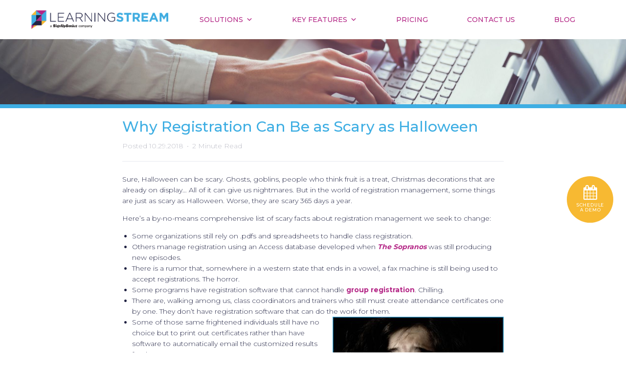

--- FILE ---
content_type: text/html; charset=UTF-8
request_url: https://www.learningstream.com/registration-scary-as-halloween/
body_size: 15643
content:
<!DOCTYPE html>
<html lang="en-US" class="no-js">
	<head>
		<meta charset="UTF-8">
		<meta http-equiv="X-UA-Compatible" content="IE=edge">
		<meta name="viewport" content="width=device-width, initial-scale=1">
		<script>(function(html){html.className = html.className.replace(/\bno-js\b/,'js')})(document.documentElement);</script>
<meta name='robots' content='index, follow, max-image-preview:large, max-snippet:-1, max-video-preview:-1' />
	<style>img:is([sizes="auto" i], [sizes^="auto," i]) { contain-intrinsic-size: 3000px 1500px }</style>
	
	<!-- This site is optimized with the Yoast SEO Premium plugin v23.4 (Yoast SEO v26.7) - https://yoast.com/wordpress/plugins/seo/ -->
	<title>Why Registration Can Be as Scary as Halloween - Learning Stream</title>
	<meta name="description" content="With Halloween here, we&#039;re reminded of the many ways an antiquated or ineffective registration process can be scary for program organizers." />
	<link rel="canonical" href="https://www.learningstream.com/registration-scary-as-halloween/" />
	<meta property="og:locale" content="en_US" />
	<meta property="og:type" content="article" />
	<meta property="og:title" content="Why Registration Can Be as Scary as Halloween" />
	<meta property="og:description" content="With Halloween here, we&#039;re reminded of the many ways an antiquated or ineffective registration process can be scary for program organizers." />
	<meta property="og:url" content="https://www.learningstream.com/registration-scary-as-halloween/" />
	<meta property="og:site_name" content="Learning Stream" />
	<meta property="article:published_time" content="2018-10-29T05:00:48+00:00" />
	<meta property="article:modified_time" content="2018-10-29T19:02:37+00:00" />
	<meta property="og:image" content="https://www.learningstream.com/wp-content/uploads/2018/10/WupatkiPueblos4.jpg" />
	<meta property="og:image:width" content="2992" />
	<meta property="og:image:height" content="2000" />
	<meta property="og:image:type" content="image/jpeg" />
	<meta name="author" content="Ron Smith" />
	<meta name="twitter:card" content="summary_large_image" />
	<meta name="twitter:label1" content="Written by" />
	<meta name="twitter:data1" content="Ron Smith" />
	<meta name="twitter:label2" content="Est. reading time" />
	<meta name="twitter:data2" content="2 minutes" />
	<script type="application/ld+json" class="yoast-schema-graph">{"@context":"https://schema.org","@graph":[{"@type":"Article","@id":"https://www.learningstream.com/registration-scary-as-halloween/#article","isPartOf":{"@id":"https://www.learningstream.com/registration-scary-as-halloween/"},"author":{"name":"Ron Smith","@id":"https://www.learningstream.com/#/schema/person/6e3fe0118beaf24404ff79f9bced7c01"},"headline":"Why Registration Can Be as Scary as Halloween","datePublished":"2018-10-29T05:00:48+00:00","dateModified":"2018-10-29T19:02:37+00:00","mainEntityOfPage":{"@id":"https://www.learningstream.com/registration-scary-as-halloween/"},"wordCount":365,"publisher":{"@id":"https://www.learningstream.com/#organization"},"image":{"@id":"https://www.learningstream.com/registration-scary-as-halloween/#primaryimage"},"thumbnailUrl":"https://www.learningstream.com/wp-content/uploads/2018/10/WupatkiPueblos4.jpg","articleSection":["Class Registration Software","Class Training","Continuing Education"],"inLanguage":"en-US"},{"@type":"WebPage","@id":"https://www.learningstream.com/registration-scary-as-halloween/","url":"https://www.learningstream.com/registration-scary-as-halloween/","name":"Why Registration Can Be as Scary as Halloween - Learning Stream","isPartOf":{"@id":"https://www.learningstream.com/#website"},"primaryImageOfPage":{"@id":"https://www.learningstream.com/registration-scary-as-halloween/#primaryimage"},"image":{"@id":"https://www.learningstream.com/registration-scary-as-halloween/#primaryimage"},"thumbnailUrl":"https://www.learningstream.com/wp-content/uploads/2018/10/WupatkiPueblos4.jpg","datePublished":"2018-10-29T05:00:48+00:00","dateModified":"2018-10-29T19:02:37+00:00","description":"With Halloween here, we're reminded of the many ways an antiquated or ineffective registration process can be scary for program organizers.","breadcrumb":{"@id":"https://www.learningstream.com/registration-scary-as-halloween/#breadcrumb"},"inLanguage":"en-US","potentialAction":[{"@type":"ReadAction","target":["https://www.learningstream.com/registration-scary-as-halloween/"]}]},{"@type":"ImageObject","inLanguage":"en-US","@id":"https://www.learningstream.com/registration-scary-as-halloween/#primaryimage","url":"https://www.learningstream.com/wp-content/uploads/2018/10/WupatkiPueblos4.jpg","contentUrl":"https://www.learningstream.com/wp-content/uploads/2018/10/WupatkiPueblos4.jpg","width":2992,"height":2000},{"@type":"BreadcrumbList","@id":"https://www.learningstream.com/registration-scary-as-halloween/#breadcrumb","itemListElement":[{"@type":"ListItem","position":1,"name":"Home","item":"https://www.learningstream.com/"},{"@type":"ListItem","position":2,"name":"In the Loop","item":"https://www.learningstream.com/blog/"},{"@type":"ListItem","position":3,"name":"Why Registration Can Be as Scary as Halloween"}]},{"@type":"WebSite","@id":"https://www.learningstream.com/#website","url":"https://www.learningstream.com/","name":"Learning Stream","description":"robust registration management software","publisher":{"@id":"https://www.learningstream.com/#organization"},"potentialAction":[{"@type":"SearchAction","target":{"@type":"EntryPoint","urlTemplate":"https://www.learningstream.com/?s={search_term_string}"},"query-input":{"@type":"PropertyValueSpecification","valueRequired":true,"valueName":"search_term_string"}}],"inLanguage":"en-US"},{"@type":"Organization","@id":"https://www.learningstream.com/#organization","name":"Learning Stream","url":"https://www.learningstream.com/","logo":{"@type":"ImageObject","inLanguage":"en-US","@id":"https://www.learningstream.com/#/schema/logo/image/","url":"https://www.learningstream.com/wp-content/uploads/2017/10/learning-stream-icon-color.png","contentUrl":"https://www.learningstream.com/wp-content/uploads/2017/10/learning-stream-icon-color.png","width":40,"height":49,"caption":"Learning Stream"},"image":{"@id":"https://www.learningstream.com/#/schema/logo/image/"}},{"@type":"Person","@id":"https://www.learningstream.com/#/schema/person/6e3fe0118beaf24404ff79f9bced7c01","name":"Ron Smith","sameAs":["https://www.learningstream.com"],"url":"https://www.learningstream.com/author/ron-smith/"}]}</script>
	<!-- / Yoast SEO Premium plugin. -->


<link rel='dns-prefetch' href='//static.addtoany.com' />
<link rel='dns-prefetch' href='//maps.googleapis.com' />
<link rel='dns-prefetch' href='//fonts.googleapis.com' />
<link rel='stylesheet' id='wp-block-library-css' href='https://www.learningstream.com/wp-includes/css/dist/block-library/style.min.css?ver=6.8.3' type='text/css' media='all' />
<style id='classic-theme-styles-inline-css' type='text/css'>
/*! This file is auto-generated */
.wp-block-button__link{color:#fff;background-color:#32373c;border-radius:9999px;box-shadow:none;text-decoration:none;padding:calc(.667em + 2px) calc(1.333em + 2px);font-size:1.125em}.wp-block-file__button{background:#32373c;color:#fff;text-decoration:none}
</style>
<style id='global-styles-inline-css' type='text/css'>
:root{--wp--preset--aspect-ratio--square: 1;--wp--preset--aspect-ratio--4-3: 4/3;--wp--preset--aspect-ratio--3-4: 3/4;--wp--preset--aspect-ratio--3-2: 3/2;--wp--preset--aspect-ratio--2-3: 2/3;--wp--preset--aspect-ratio--16-9: 16/9;--wp--preset--aspect-ratio--9-16: 9/16;--wp--preset--color--black: #000000;--wp--preset--color--cyan-bluish-gray: #abb8c3;--wp--preset--color--white: #ffffff;--wp--preset--color--pale-pink: #f78da7;--wp--preset--color--vivid-red: #cf2e2e;--wp--preset--color--luminous-vivid-orange: #ff6900;--wp--preset--color--luminous-vivid-amber: #fcb900;--wp--preset--color--light-green-cyan: #7bdcb5;--wp--preset--color--vivid-green-cyan: #00d084;--wp--preset--color--pale-cyan-blue: #8ed1fc;--wp--preset--color--vivid-cyan-blue: #0693e3;--wp--preset--color--vivid-purple: #9b51e0;--wp--preset--gradient--vivid-cyan-blue-to-vivid-purple: linear-gradient(135deg,rgba(6,147,227,1) 0%,rgb(155,81,224) 100%);--wp--preset--gradient--light-green-cyan-to-vivid-green-cyan: linear-gradient(135deg,rgb(122,220,180) 0%,rgb(0,208,130) 100%);--wp--preset--gradient--luminous-vivid-amber-to-luminous-vivid-orange: linear-gradient(135deg,rgba(252,185,0,1) 0%,rgba(255,105,0,1) 100%);--wp--preset--gradient--luminous-vivid-orange-to-vivid-red: linear-gradient(135deg,rgba(255,105,0,1) 0%,rgb(207,46,46) 100%);--wp--preset--gradient--very-light-gray-to-cyan-bluish-gray: linear-gradient(135deg,rgb(238,238,238) 0%,rgb(169,184,195) 100%);--wp--preset--gradient--cool-to-warm-spectrum: linear-gradient(135deg,rgb(74,234,220) 0%,rgb(151,120,209) 20%,rgb(207,42,186) 40%,rgb(238,44,130) 60%,rgb(251,105,98) 80%,rgb(254,248,76) 100%);--wp--preset--gradient--blush-light-purple: linear-gradient(135deg,rgb(255,206,236) 0%,rgb(152,150,240) 100%);--wp--preset--gradient--blush-bordeaux: linear-gradient(135deg,rgb(254,205,165) 0%,rgb(254,45,45) 50%,rgb(107,0,62) 100%);--wp--preset--gradient--luminous-dusk: linear-gradient(135deg,rgb(255,203,112) 0%,rgb(199,81,192) 50%,rgb(65,88,208) 100%);--wp--preset--gradient--pale-ocean: linear-gradient(135deg,rgb(255,245,203) 0%,rgb(182,227,212) 50%,rgb(51,167,181) 100%);--wp--preset--gradient--electric-grass: linear-gradient(135deg,rgb(202,248,128) 0%,rgb(113,206,126) 100%);--wp--preset--gradient--midnight: linear-gradient(135deg,rgb(2,3,129) 0%,rgb(40,116,252) 100%);--wp--preset--font-size--small: 13px;--wp--preset--font-size--medium: 20px;--wp--preset--font-size--large: 36px;--wp--preset--font-size--x-large: 42px;--wp--preset--spacing--20: 0.44rem;--wp--preset--spacing--30: 0.67rem;--wp--preset--spacing--40: 1rem;--wp--preset--spacing--50: 1.5rem;--wp--preset--spacing--60: 2.25rem;--wp--preset--spacing--70: 3.38rem;--wp--preset--spacing--80: 5.06rem;--wp--preset--shadow--natural: 6px 6px 9px rgba(0, 0, 0, 0.2);--wp--preset--shadow--deep: 12px 12px 50px rgba(0, 0, 0, 0.4);--wp--preset--shadow--sharp: 6px 6px 0px rgba(0, 0, 0, 0.2);--wp--preset--shadow--outlined: 6px 6px 0px -3px rgba(255, 255, 255, 1), 6px 6px rgba(0, 0, 0, 1);--wp--preset--shadow--crisp: 6px 6px 0px rgba(0, 0, 0, 1);}:where(.is-layout-flex){gap: 0.5em;}:where(.is-layout-grid){gap: 0.5em;}body .is-layout-flex{display: flex;}.is-layout-flex{flex-wrap: wrap;align-items: center;}.is-layout-flex > :is(*, div){margin: 0;}body .is-layout-grid{display: grid;}.is-layout-grid > :is(*, div){margin: 0;}:where(.wp-block-columns.is-layout-flex){gap: 2em;}:where(.wp-block-columns.is-layout-grid){gap: 2em;}:where(.wp-block-post-template.is-layout-flex){gap: 1.25em;}:where(.wp-block-post-template.is-layout-grid){gap: 1.25em;}.has-black-color{color: var(--wp--preset--color--black) !important;}.has-cyan-bluish-gray-color{color: var(--wp--preset--color--cyan-bluish-gray) !important;}.has-white-color{color: var(--wp--preset--color--white) !important;}.has-pale-pink-color{color: var(--wp--preset--color--pale-pink) !important;}.has-vivid-red-color{color: var(--wp--preset--color--vivid-red) !important;}.has-luminous-vivid-orange-color{color: var(--wp--preset--color--luminous-vivid-orange) !important;}.has-luminous-vivid-amber-color{color: var(--wp--preset--color--luminous-vivid-amber) !important;}.has-light-green-cyan-color{color: var(--wp--preset--color--light-green-cyan) !important;}.has-vivid-green-cyan-color{color: var(--wp--preset--color--vivid-green-cyan) !important;}.has-pale-cyan-blue-color{color: var(--wp--preset--color--pale-cyan-blue) !important;}.has-vivid-cyan-blue-color{color: var(--wp--preset--color--vivid-cyan-blue) !important;}.has-vivid-purple-color{color: var(--wp--preset--color--vivid-purple) !important;}.has-black-background-color{background-color: var(--wp--preset--color--black) !important;}.has-cyan-bluish-gray-background-color{background-color: var(--wp--preset--color--cyan-bluish-gray) !important;}.has-white-background-color{background-color: var(--wp--preset--color--white) !important;}.has-pale-pink-background-color{background-color: var(--wp--preset--color--pale-pink) !important;}.has-vivid-red-background-color{background-color: var(--wp--preset--color--vivid-red) !important;}.has-luminous-vivid-orange-background-color{background-color: var(--wp--preset--color--luminous-vivid-orange) !important;}.has-luminous-vivid-amber-background-color{background-color: var(--wp--preset--color--luminous-vivid-amber) !important;}.has-light-green-cyan-background-color{background-color: var(--wp--preset--color--light-green-cyan) !important;}.has-vivid-green-cyan-background-color{background-color: var(--wp--preset--color--vivid-green-cyan) !important;}.has-pale-cyan-blue-background-color{background-color: var(--wp--preset--color--pale-cyan-blue) !important;}.has-vivid-cyan-blue-background-color{background-color: var(--wp--preset--color--vivid-cyan-blue) !important;}.has-vivid-purple-background-color{background-color: var(--wp--preset--color--vivid-purple) !important;}.has-black-border-color{border-color: var(--wp--preset--color--black) !important;}.has-cyan-bluish-gray-border-color{border-color: var(--wp--preset--color--cyan-bluish-gray) !important;}.has-white-border-color{border-color: var(--wp--preset--color--white) !important;}.has-pale-pink-border-color{border-color: var(--wp--preset--color--pale-pink) !important;}.has-vivid-red-border-color{border-color: var(--wp--preset--color--vivid-red) !important;}.has-luminous-vivid-orange-border-color{border-color: var(--wp--preset--color--luminous-vivid-orange) !important;}.has-luminous-vivid-amber-border-color{border-color: var(--wp--preset--color--luminous-vivid-amber) !important;}.has-light-green-cyan-border-color{border-color: var(--wp--preset--color--light-green-cyan) !important;}.has-vivid-green-cyan-border-color{border-color: var(--wp--preset--color--vivid-green-cyan) !important;}.has-pale-cyan-blue-border-color{border-color: var(--wp--preset--color--pale-cyan-blue) !important;}.has-vivid-cyan-blue-border-color{border-color: var(--wp--preset--color--vivid-cyan-blue) !important;}.has-vivid-purple-border-color{border-color: var(--wp--preset--color--vivid-purple) !important;}.has-vivid-cyan-blue-to-vivid-purple-gradient-background{background: var(--wp--preset--gradient--vivid-cyan-blue-to-vivid-purple) !important;}.has-light-green-cyan-to-vivid-green-cyan-gradient-background{background: var(--wp--preset--gradient--light-green-cyan-to-vivid-green-cyan) !important;}.has-luminous-vivid-amber-to-luminous-vivid-orange-gradient-background{background: var(--wp--preset--gradient--luminous-vivid-amber-to-luminous-vivid-orange) !important;}.has-luminous-vivid-orange-to-vivid-red-gradient-background{background: var(--wp--preset--gradient--luminous-vivid-orange-to-vivid-red) !important;}.has-very-light-gray-to-cyan-bluish-gray-gradient-background{background: var(--wp--preset--gradient--very-light-gray-to-cyan-bluish-gray) !important;}.has-cool-to-warm-spectrum-gradient-background{background: var(--wp--preset--gradient--cool-to-warm-spectrum) !important;}.has-blush-light-purple-gradient-background{background: var(--wp--preset--gradient--blush-light-purple) !important;}.has-blush-bordeaux-gradient-background{background: var(--wp--preset--gradient--blush-bordeaux) !important;}.has-luminous-dusk-gradient-background{background: var(--wp--preset--gradient--luminous-dusk) !important;}.has-pale-ocean-gradient-background{background: var(--wp--preset--gradient--pale-ocean) !important;}.has-electric-grass-gradient-background{background: var(--wp--preset--gradient--electric-grass) !important;}.has-midnight-gradient-background{background: var(--wp--preset--gradient--midnight) !important;}.has-small-font-size{font-size: var(--wp--preset--font-size--small) !important;}.has-medium-font-size{font-size: var(--wp--preset--font-size--medium) !important;}.has-large-font-size{font-size: var(--wp--preset--font-size--large) !important;}.has-x-large-font-size{font-size: var(--wp--preset--font-size--x-large) !important;}
:where(.wp-block-post-template.is-layout-flex){gap: 1.25em;}:where(.wp-block-post-template.is-layout-grid){gap: 1.25em;}
:where(.wp-block-columns.is-layout-flex){gap: 2em;}:where(.wp-block-columns.is-layout-grid){gap: 2em;}
:root :where(.wp-block-pullquote){font-size: 1.5em;line-height: 1.6;}
</style>
<link rel='stylesheet' id='wpsm_ac-font-awesome-front-css' href='https://www.learningstream.com/wp-content/plugins/responsive-accordion-and-collapse/css/font-awesome/css/font-awesome.min.css?ver=6.8.3' type='text/css' media='all' />
<link rel='stylesheet' id='wpsm_ac_bootstrap-front-css' href='https://www.learningstream.com/wp-content/plugins/responsive-accordion-and-collapse/css/bootstrap-front.css?ver=6.8.3' type='text/css' media='all' />
<link rel='stylesheet' id='megamenu-css' href='https://www.learningstream.com/wp-content/uploads/maxmegamenu/style.css?ver=4023d3' type='text/css' media='all' />
<link rel='stylesheet' id='dashicons-css' href='https://www.learningstream.com/wp-includes/css/dashicons.min.css?ver=6.8.3' type='text/css' media='all' />
<link rel='stylesheet' id='megamenu-genericons-css' href='https://www.learningstream.com/wp-content/plugins/megamenu-pro/icons/genericons/genericons/genericons.css?ver=2.4.3' type='text/css' media='all' />
<link rel='stylesheet' id='megamenu-fontawesome6-css' href='https://www.learningstream.com/wp-content/plugins/megamenu-pro/icons/fontawesome6/css/all.min.css?ver=2.4.3' type='text/css' media='all' />
<link rel='stylesheet' id='google-fonts-css' href='https://fonts.googleapis.com/css?family=Montserrat%3A300%2C500%2C600%2C700%7CLora%3A400%2C400i%22+rel%3D%22stylesheet&#038;ver=6.8.3' type='text/css' media='all' />
<link rel='stylesheet' id='theme-css' href='https://www.learningstream.com/wp-content/themes/makespace-child/style.css?ver=20180503' type='text/css' media='all' />
<link rel='stylesheet' id='addtoany-css' href='https://www.learningstream.com/wp-content/plugins/add-to-any/addtoany.min.css?ver=1.16' type='text/css' media='all' />
<script type="text/javascript" src="https://www.learningstream.com/wp-includes/js/jquery/jquery.min.js?ver=3.7.1" id="jquery-core-js"></script>
<script type="text/javascript" src="https://www.learningstream.com/wp-includes/js/jquery/jquery-migrate.min.js?ver=3.4.1" id="jquery-migrate-js"></script>
<script type="text/javascript" id="addtoany-core-js-before">
/* <![CDATA[ */
window.a2a_config=window.a2a_config||{};a2a_config.callbacks=[];a2a_config.overlays=[];a2a_config.templates={};
/* ]]> */
</script>
<script type="text/javascript" defer src="https://static.addtoany.com/menu/page.js" id="addtoany-core-js"></script>
<script type="text/javascript" defer src="https://www.learningstream.com/wp-content/plugins/add-to-any/addtoany.min.js?ver=1.1" id="addtoany-jquery-js"></script>
<script type="text/javascript" src="https://maps.googleapis.com/maps/api/js?key&amp;ver=6.8.3" id="google_maps-js"></script>
<script type="text/javascript" id="theme-js-extra">
/* <![CDATA[ */
var MSWObject = {"ajax_url":"https:\/\/www.learningstream.com\/wp-admin\/admin-ajax.php","buyer_guide_form":"","home_url":"https:\/\/www.learningstream.com","show_dashboard_link":"0","site_url":"https:\/\/www.learningstream.com","points":[["Learning Stream offices","1213 W. Morehead Street<br \/>\r\nSuite 500<br \/>\r\nCharlotte, NC  28208",null,null]],"marker_url":"https:\/\/www.learningstream.com\/wp-content\/uploads\/2017\/10\/learning-stream-icon-color.png","stylesheet_directory":"https:\/\/www.learningstream.com\/wp-content\/themes\/makespace-child"};
/* ]]> */
</script>
<script type="text/javascript" src="https://www.learningstream.com/wp-content/themes/makespace-child/scripts.min.js?ver=6.8.3" id="theme-js"></script>
<link rel="https://api.w.org/" href="https://www.learningstream.com/wp-json/" /><link rel="alternate" title="JSON" type="application/json" href="https://www.learningstream.com/wp-json/wp/v2/posts/2066" /><link rel="alternate" title="oEmbed (JSON)" type="application/json+oembed" href="https://www.learningstream.com/wp-json/oembed/1.0/embed?url=https%3A%2F%2Fwww.learningstream.com%2Fregistration-scary-as-halloween%2F" />
<link rel="alternate" title="oEmbed (XML)" type="text/xml+oembed" href="https://www.learningstream.com/wp-json/oembed/1.0/embed?url=https%3A%2F%2Fwww.learningstream.com%2Fregistration-scary-as-halloween%2F&#038;format=xml" />
			<!-- DO NOT COPY THIS SNIPPET! Start of Page Analytics Tracking for HubSpot WordPress plugin v11.3.37-->
			<script class="hsq-set-content-id" data-content-id="blog-post">
				var _hsq = _hsq || [];
				_hsq.push(["setContentType", "blog-post"]);
			</script>
			<!-- DO NOT COPY THIS SNIPPET! End of Page Analytics Tracking for HubSpot WordPress plugin -->
			
<!--BEGIN: TRACKING CODE MANAGER (v2.5.0) BY INTELLYWP.COM IN HEAD//-->
<!-- Google Tag Manager -->
<script>(function(w,d,s,l,i){w[l]=w[l]||[];w[l].push({'gtm.start':
new Date().getTime(),event:'gtm.js'});var f=d.getElementsByTagName(s)[0],
j=d.createElement(s),dl=l!='dataLayer'?'&l='+l:'';j.async=true;j.src=
'https://www.googletagmanager.com/gtm.js?id='+i+dl;f.parentNode.insertBefore(j,f);
})(window,document,'script','dataLayer','GTM-W2D3GC7');</script>
<!-- End Google Tag Manager -->
<!--END: https://wordpress.org/plugins/tracking-code-manager IN HEAD//--><link rel="icon" type="image/png" href="https://www.learningstream.com/wp-content/uploads/2017/11/favicon.png">
<link rel="alternate" type="application/rss+xml" title="Learning Stream RSS Feed" href="https://www.learningstream.com/feed/">
		<style type="text/css" id="wp-custom-css">
			/* buyer's guide page */
.ls-section { 
	max-width: 100%; 
	margin: 0 auto; 
	padding: 2rem 1rem; 
	clear:both;
}
.ls-btn { 
	display: inline-block; padding: 1.5rem 3rem; border-radius: 9999px; 
	text-decoration: none; 
	font-weight: 500; 
	font-size:1rem;
	text-transform:uppercase;
	letter-spacing:1px;
}
.ls-btn-primary { 
	background-color: #b42686;
	color: white; }

.ls-hero {
  display: flex;
  flex-wrap: wrap;
  align-items: center;
  justify-content: center;
  gap: 4rem;
  padding: 0;
}

.hero-img,
.hero-copy {
  flex: 1 1 48%;
  max-width: 48%;
}

.hero-img img {
  max-width: 100%;
  height: auto;
  display: block;
}

.hero-img {
	margin-left:-50px;
}

/* Responsive stacking on small screens */
@media screen and (max-width: 768px) {
  .hero-img,
  .hero-copy {
    flex: 1 1 100%;
    max-width: 100%;
    text-align: center;
  }

  .hero-img {
    margin: 0 auto;
  }
}


.subhead {
	text-transform:uppercase;
	font-size:0.9em;
	font-weight:500;
}
.ls-benefit-grid {
  display: grid;
  grid-template-columns: repeat(auto-fit, minmax(200px, 1fr));
  gap: 2rem;
  padding: 0;
  margin: 0;
}

.benefit-item {
  display: flex;
    flex-direction: column;
    align-items: center;
    text-align: center;
  background-color: rgba(230, 233, 238, 0.5);
	    box-shadow: 1px -1px 9px 0px rgba(0, 0, 0, 0.31);
    -webkit-box-shadow: 1px -1px 9px 0px rgba(0, 0, 0, 0.21);
    -moz-box-shadow: 1px -1px 9px 0px rgba(0,0,0,0.31);
    padding: 30px 20px;
    border-radius: 12px;
}

.benefit-item img {
  max-width:120px;
    height: auto;
    margin-bottom: 0;
}

.benefit-copy {
  font-size: 1.5rem;
    font-weight: 500;
    color: #212343;
    line-height: 2rem;
}
.ls-grid { 
  display: grid; 
  gap: 1.5rem; 
  grid-template-columns: repeat(auto-fit, minmax(300px, 1fr));
}

.ls-card { 
  text-align: center;
  border: 1px solid #ddd;
  padding: 1rem;
  border-radius: 12px;
  background: #fff;
  display: flex;
  flex-direction: column;
  align-items: center;
}
.ls-card > p:empty {
  display: none;
}

.ls-icon {
  width: 60px;
  height: 60px;
  margin:1.5rem 0;
}

.ls-card-content {
  max-width: 90%;
	margin-bottom:1.5rem;
}
.ls-card-content p {
	margin-bottom:0;
	font-size:1em;
}
.ls-card h3 {
  color: #212343;
  margin: 0 0 0.5rem 0;
}

.ls-accordion button {
	background: #f2f2f2; 
	width: 100%; 
	padding: 1rem; 
	text-align: left; 
	font-weight: bold; 
	border: none; 
	outline: none; 
	cursor: pointer; 
}
.ls-accordion div { 
	display: none; 
	padding: 1rem; 
	border: 1px solid #ddd; 
	border-top: none; 
}
.ls-accordion .active + div {
	display: block; 
}
.ls-feature-grid {
  display: grid;
  grid-template-columns: repeat(3, 1fr); /* Exactly 3 columns */
  gap: 2rem;
  margin-top: 1rem;
}
@media screen and (max-width: 768px) {
  .ls-feature-grid {
    grid-template-columns: repeat(2, 1fr); /* fallback to 2 cols on tablets */
  }
}

@media screen and (max-width: 480px) {
  .ls-feature-grid {
    grid-template-columns: 1fr; /* stack on mobile */
  }
}
.ls-feature-tile {
  background: #fff;
  border: 1px solid #ddd;
  border-radius: 12px;
  text-align: center;
  padding: 1.5rem 1rem;
  display: flex;
  flex-direction: column;
  align-items: center;
}

.ls-feature-icon {
  width: 60px;
  height: 60px;
  margin-bottom: 1rem;
}

.ls-feature-tile h3 {
  margin: 0 0 0.5rem 0;
  color: #212343;
}

.ls-feature-tile p {
  margin: 0;
	font-size:1em;
}
.segue {
	background-color:rgba(62, 174, 227,0.1);
	padding:60px;
	font-size:1.3em;
	font-weight:500;
	text-align:center;
	border-radius:24px;
	margin-bottom:60px;
}
.segue .quote-author {
	font-size: 0.8em; line-height: 1.1em;
}
/* nav updates */
.site-header .top {
	display:none;
}
.site-header .brand {
    width: 28rem;
}
.scrolled .site-header .brand {
    width: 24rem;
}
.header {
	margin-top: -80px;
}
.home .hero-home  {
	margin-top: -90px;
}
#mega-menu-wrap-primary .mega-menu-toggle .mega-toggle-block-0 .mega-toggle-animated-inner, #mega-menu-wrap-primary .mega-menu-toggle .mega-toggle-block-0 .mega-toggle-animated-inner::before, #mega-menu-wrap-primary .mega-menu-toggle .mega-toggle-block-0 .mega-toggle-animated-inner::after {
	background-color: #212343;
}
#nav-toggle { display: none; }
@media only screen and (max-width: 1076px) {
  #mega-menu-wrap-primary .mega-menu-toggle + #mega-menu-primary {
    background: white;
    display: none!important;
    position: absolute;
    width: 100%;
    z-index: 9999999;
  }
  #mega-menu-wrap-primary .mega-menu-toggle.mega-menu-open + #mega-menu-primary {
    display: block!important;
  }
}
/* end nav updates */
/* home page updates */
.home .hero-home .video {
	padding-bottom:45%;
}
.home .hero-home .video video {
	top:-80px;
}
.home .hero-home .img {
    background-size: 100%;
    background-repeat: no-repeat;
	background-position: top left;
}
.site-header .bottom .container { 
  width:90%;
}
.home .learning-stream ul .intro {
	width:100%;
}
/*end home page updates*/
.home .hero-home .overlay .inner ul, .content-feature-container ul {
	list-style:none;
}
.home .hero-home .overlay .inner ul li, .content-feature-container ul li {
	position:relative;
}
.home .hero-home .overlay .inner ul li:before, .content-feature-container ul li:before {
    color: #3eaee3;
    content: '\2022';
    display: block;
    position: absolute;
    left: -1.3rem;
    font-size: 3rem;
    line-height: 1.5rem;
    width: 0.5rem;
}
.content-feature-container {    
	 clear:both; 
	padding-top:1rem;
	border-top:1px solid #e6e9ee;
}
.content-feature-container.no-border { border: none; }
.content-feature-container .left { float: left;
    margin-top: 1rem;
    position: relative;
    width: 50%;
}
.content-feature-container .right { float: right;
    margin-top: 1rem;
    position: relative;
    width: 50%;
	margin-bottom:20px;
}
.content-feature-container .left.pull-right {
	float:right!important;
}
.content-feature-container .right.pull-left {
	float:left!important;
}
.content-feature-container .left img, .content-feature-container .right img {
	max-width:80%;
}
.content-feature-container .left img {
	margin: 5% 20% 5% 0;
}
.content-feature-container .right img {
	margin:5% 0 5% 20%;
}
.content-feature-container .left.pull-right img {
	margin:5% 0 5% 20%;!important;
}
.content-feature-row { 
  width:100%;
	clear:both;
}
.content-feature-row .feature-blurb { 
	padding:0 30px 0 0;
	margin:20px 0;
}
.content-feature-row .feature-blurb h4, .faq h4 {
	margin-top:0;
	color:#212343;
}
.content-feature-row .feature-blurb p {
	margin-bottom:0;
}
.faq {
	margin:20px 0;
}
.key-feature-container .parent {
    color: #3eaee3;
    display: block;
    font-size: 2rem;
    font-weight: 500;
    line-height: 1;
}
#post-3682 .divider {
	display:none!important;
}
.highlight-section {
	padding:20px 0;
	border-top:1px solid #e6e9ee;
	border-bottom:1px solid #e6e9ee;
}
.highlight-section h2 {
	text-align:center;
	color:#212343;
	font-weight:600;
	text-transform:uppercase;
	font-size:1.2rem;
}
.feature-logo-container {
    -webkit-box-align: center;
    -ms-flex-align: center;
    align-items: center;
    display: -webkit-box;
    display: -ms-flexbox;
    display: flex;
    margin: 2.5rem -2.5rem;
}
.feature-logo {
	padding: 0 2.5rem;
}
.feature-logo img {
	  display: block;
    height: auto;
    margin: 0 auto;
    max-width: 100%;
}
.site-header .bottom .mega-menu-list { 
	line-height:1.1!important; 
}
.site-header .bottom .mega-menu-list>li>a {
    padding: 0.7rem 2.5rem!important;
}
.landing-header {
	  font-weight: 500;
    text-transform: uppercase;
    letter-spacing: 1px;
    font-size: 0.9em;
}
@media screen and (max-width: 768px) {
	.header, .home .hero-home {
		margin-top:0;
	}
	.header .img {
    padding-bottom: 30%;
}
	.home .hero-home .video video {
		top:0;
	}
  .content-feature-container .left.pull-right, .content-feature-container .right.pull-left, .content-feature-container .left, .content-feature-container .right {
	float:none!important;
		width:100%;
}
.content-feature-container .left.pull-right img, .content-feature-container .right.pull-left img, .content-feature-container .left img, .content-feature-container .right img {
	margin: 5%;
	max-width:300px;
	}
	.feature-logo-container {
		display:block;
	}
	.feature-logo img {
		max-width: 60% !important;
        display: block;
        height: auto;
        margin: 2rem auto;
}
}
/*nav update */
@media only screen and (max-width: 1229px) and (min-width: 1077px) {
	.site-header .brand {
    width: 24rem;
}
#mega-menu-wrap-primary #mega-menu-primary > li.mega-menu-item > a.mega-menu-link {
    padding: 0px 30px 0px 30px;
}
#mega-menu-wrap-primary #mega-menu-primary > li.mega-menu-tabbed > ul.mega-sub-menu > li.mega-menu-item > a.mega-menu-link {
    width: 32%;
}
#mega-menu-wrap-primary #mega-menu-primary > li.mega-menu-tabbed > ul.mega-sub-menu > li.mega-menu-item > ul.mega-sub-menu {
    width: 68%;
    left: 32%;
}
}
/*end nav update */		</style>
		<style type="text/css">/** Mega Menu CSS: fs **/</style>
		<!--[if lt IE 9]>
			<script src="//oss.maxcdn.com/html5shiv/3.7.3/html5shiv.min.js"></script>
			<script src="//oss.maxcdn.com/respond/1.4.2/respond.min.js"></script>
		<![endif]-->
	</head>
	<body class="wp-singular post-template-default single single-post postid-2066 single-format-standard wp-theme-makespace-framework wp-child-theme-makespace-child mega-menu-primary makespace nav-ocn">
					<div id="ocn">
				<div id="ocn-inner">
					<div id="ocn-top">
						<button class="nav-toggle" type="button" id="ocn-close">
							<span></span>
						</button>
						<a href="https://www.learningstream.com" title="Learning Stream" id="ocn-brand">
							<img src="https://www.learningstream.com/wp-content/uploads/learning-stream-logo.webp" alt="Learning Stream">
						</a>
					</div>
					<div id="mega-menu-wrap-primary" class="mega-menu-wrap"><div class="mega-menu-toggle"><div class="mega-toggle-blocks-left"></div><div class="mega-toggle-blocks-center"></div><div class="mega-toggle-blocks-right"><div class='mega-toggle-block mega-menu-toggle-animated-block mega-toggle-block-0' id='mega-toggle-block-0'><button aria-label="Toggle Menu" class="mega-toggle-animated mega-toggle-animated-slider" type="button" aria-expanded="false">
                  <span class="mega-toggle-animated-box">
                    <span class="mega-toggle-animated-inner"></span>
                  </span>
                </button></div></div></div><ul id="mega-menu-primary" class="mega-menu max-mega-menu mega-menu-horizontal mega-no-js" data-event="hover_intent" data-effect="fade_up" data-effect-speed="200" data-effect-mobile="disabled" data-effect-speed-mobile="0" data-mobile-force-width="body" data-second-click="go" data-document-click="collapse" data-vertical-behaviour="standard" data-breakpoint="1076" data-unbind="true" data-mobile-state="collapse_all" data-mobile-direction="vertical" data-hover-intent-timeout="300" data-hover-intent-interval="100" data-overlay-desktop="false" data-overlay-mobile="false"><li class="mega-menu-item mega-menu-item-type-custom mega-menu-item-object-custom mega-menu-item-has-children mega-align-bottom-left mega-menu-tabbed mega-menu-megamenu mega-menu-item-3929" id="mega-menu-item-3929"><a class="mega-menu-link" href="#" aria-expanded="false" tabindex="0">Solutions<span class="mega-indicator" aria-hidden="true"></span></a>
<ul class="mega-sub-menu">
<li class="mega-menu-item mega-menu-item-type-custom mega-menu-item-object-custom mega-menu-item-has-children mega-menu-megamenu mega-menu-item-3930" id="mega-menu-item-3930"><a class="mega-menu-link" href="#">Learning Stream for...<span class="mega-indicator" aria-hidden="true"></span></a>
	<ul class="mega-sub-menu">
<li class="mega-menu-item mega-menu-item-type-post_type mega-menu-item-object-page mega-has-icon mega-icon-left mega-menu-column-standard mega-menu-columns-1-of-2 mega-menu-item-3932" style="--columns:2; --span:1" id="mega-menu-item-3932"><a class="mega-custom-icon mega-menu-link" href="https://www.learningstream.com/learning-stream-for/corporate/">Corporate</a></li><li class="mega-menu-item mega-menu-item-type-post_type mega-menu-item-object-page mega-has-icon mega-icon-left mega-menu-column-standard mega-menu-columns-1-of-2 mega-menu-item-3935" style="--columns:2; --span:1" id="mega-menu-item-3935"><a class="mega-custom-icon mega-menu-link" href="https://www.learningstream.com/learning-stream-for/government/">Government</a></li><li class="mega-menu-item mega-menu-item-type-post_type mega-menu-item-object-page mega-has-icon mega-icon-left mega-menu-column-standard mega-menu-columns-1-of-2 mega-menu-clear mega-menu-item-3936" style="--columns:2; --span:1" id="mega-menu-item-3936"><a class="mega-custom-icon mega-menu-link" href="https://www.learningstream.com/learning-stream-for/higher-education/">Higher Education</a></li><li class="mega-menu-item mega-menu-item-type-post_type mega-menu-item-object-page mega-has-icon mega-icon-left mega-menu-column-standard mega-menu-columns-1-of-2 mega-menu-item-3934" style="--columns:2; --span:1" id="mega-menu-item-3934"><a class="mega-custom-icon mega-menu-link" href="https://www.learningstream.com/learning-stream-for/non-profit/">Nonprofits</a></li><li class="mega-menu-item mega-menu-item-type-post_type mega-menu-item-object-page mega-has-icon mega-icon-left mega-menu-column-standard mega-menu-columns-1-of-2 mega-menu-clear mega-menu-item-3937" style="--columns:2; --span:1" id="mega-menu-item-3937"><a class="mega-custom-icon mega-menu-link" href="https://www.learningstream.com/learning-stream-for/k-12/">K-12</a></li><li class="mega-menu-item mega-menu-item-type-post_type mega-menu-item-object-page mega-has-icon mega-icon-left mega-menu-column-standard mega-menu-columns-1-of-2 mega-menu-item-3933" style="--columns:2; --span:1" id="mega-menu-item-3933"><a class="mega-custom-icon mega-menu-link" href="https://www.learningstream.com/learning-stream-for/healthcare/">Healthcare</a></li>	</ul>
</li><li class="mega-menu-item mega-menu-item-type-custom mega-menu-item-object-custom mega-menu-item-has-children mega-menu-megamenu mega-menu-item-3931" id="mega-menu-item-3931"><a class="mega-menu-link" href="#">Use Cases<span class="mega-indicator" aria-hidden="true"></span></a>
	<ul class="mega-sub-menu">
<li class="mega-menu-item mega-menu-item-type-post_type mega-menu-item-object-page mega-has-icon mega-icon-left mega-menu-column-standard mega-menu-columns-1-of-1 mega-menu-item-3938" style="--columns:1; --span:1" id="mega-menu-item-3938"><a class="mega-custom-icon mega-menu-link" href="https://www.learningstream.com/continuing-education/">Continuing Education</a></li><li class="mega-menu-item mega-menu-item-type-post_type mega-menu-item-object-page mega-has-icon mega-icon-left mega-menu-column-standard mega-menu-columns-1-of-1 mega-menu-clear mega-menu-item-3939" style="--columns:1; --span:1" id="mega-menu-item-3939"><a class="mega-custom-icon mega-menu-link" href="https://www.learningstream.com/employee-training/">Employee Training</a></li><li class="mega-menu-item mega-menu-item-type-post_type mega-menu-item-object-page mega-has-icon mega-icon-left mega-menu-column-standard mega-menu-columns-1-of-1 mega-menu-clear mega-menu-item-3940" style="--columns:1; --span:1" id="mega-menu-item-3940"><a class="mega-custom-icon mega-menu-link" href="https://www.learningstream.com/professional-development/">Professional Development</a></li>	</ul>
</li><li class="mega-menu-item mega-menu-item-type-custom mega-menu-item-object-custom mega-menu-item-has-children mega-menu-megamenu mega-menu-grid mega-menu-item-3941" id="mega-menu-item-3941"><a class="mega-menu-link" href="#">Results<span class="mega-indicator" aria-hidden="true"></span></a>
	<ul class="mega-sub-menu" role='presentation'>
<li class="mega-menu-row" id="mega-menu-3941-0">
		<ul class="mega-sub-menu" style='--columns:12' role='presentation'>
<li class="mega-menu-column mega-menu-columns-6-of-12" style="--columns:12; --span:6" id="mega-menu-3941-0-0">
			<ul class="mega-sub-menu">
<li class="mega-menu-item mega-menu-item-type-custom mega-menu-item-object-custom mega-has-icon mega-icon-left mega-menu-column-standard mega-menu-columns-1-of-6 mega-menu-item-3942" style="--columns:6; --span:1" id="mega-menu-item-3942"><a class="mega-custom-icon mega-menu-link" href="/results/">Case Studies</a></li><li class="mega-menu-item mega-menu-item-type-post_type mega-menu-item-object-page mega-has-icon mega-icon-left mega-menu-column-standard mega-menu-columns-1-of-6 mega-menu-item-3943" style="--columns:6; --span:1" id="mega-menu-item-3943"><a class="mega-custom-icon mega-menu-link" href="https://www.learningstream.com/reviews/">Reviews</a></li>			</ul>
</li>		</ul>
</li>	</ul>
</li></ul>
</li><li class="mega-menu-item mega-menu-item-type-post_type mega-menu-item-object-page mega-menu-item-has-children mega-menu-megamenu mega-menu-grid mega-align-bottom-left mega-menu-grid mega-menu-item-3944" id="mega-menu-item-3944"><a class="mega-menu-link" href="https://www.learningstream.com/key-features/" aria-expanded="false" tabindex="0">Key Features<span class="mega-indicator" aria-hidden="true"></span></a>
<ul class="mega-sub-menu" role='presentation'>
<li class="mega-menu-row" id="mega-menu-3944-0">
	<ul class="mega-sub-menu" style='--columns:12' role='presentation'>
<li class="mega-menu-column mega-menu-columns-6-of-12" style="--columns:12; --span:6" id="mega-menu-3944-0-0">
		<ul class="mega-sub-menu">
<li class="mega-menu-item mega-menu-item-type-post_type mega-menu-item-object-page mega-has-icon mega-icon-left mega-menu-item-3945" id="mega-menu-item-3945"><a class="mega-custom-icon mega-menu-link" href="https://www.learningstream.com/key-features/registration-management/">Registration Management</a></li><li class="mega-menu-item mega-menu-item-type-post_type mega-menu-item-object-page mega-has-icon mega-icon-left mega-menu-item-3946" id="mega-menu-item-3946"><a class="mega-custom-icon mega-menu-link" href="https://www.learningstream.com/key-features/online-payments/">Payment Processing</a></li><li class="mega-menu-item mega-menu-item-type-post_type mega-menu-item-object-page mega-has-icon mega-icon-left mega-menu-item-3947" id="mega-menu-item-3947"><a class="mega-custom-icon mega-menu-link" href="https://www.learningstream.com/key-features/student-portal/">Student Portal</a></li><li class="mega-menu-item mega-menu-item-type-post_type mega-menu-item-object-page mega-has-icon mega-icon-left mega-menu-item-3948" id="mega-menu-item-3948"><a class="mega-custom-icon mega-menu-link" href="https://www.learningstream.com/key-features/canvas-integration/">Canvas Integration</a></li><li class="mega-menu-item mega-menu-item-type-post_type mega-menu-item-object-page mega-has-icon mega-icon-left mega-menu-item-3949" id="mega-menu-item-3949"><a class="mega-custom-icon mega-menu-link" href="https://www.learningstream.com/key-features/virtual-meeting-integration/">Virtual Meeting Integration</a></li><li class="mega-menu-item mega-menu-item-type-post_type mega-menu-item-object-page mega-has-icon mega-icon-left mega-menu-item-3950" id="mega-menu-item-3950"><a class="mega-custom-icon mega-menu-link" href="https://www.learningstream.com/key-features/e-learning-content/">e-Learning Content</a></li>		</ul>
</li><li class="mega-menu-column mega-menu-columns-6-of-12" style="--columns:12; --span:6" id="mega-menu-3944-0-1">
		<ul class="mega-sub-menu">
<li class="mega-menu-item mega-menu-item-type-post_type mega-menu-item-object-page mega-has-icon mega-icon-left mega-menu-item-3951" id="mega-menu-item-3951"><a class="mega-custom-icon mega-menu-link" href="https://www.learningstream.com/key-features/evaluations-and-more/">Evaluations</a></li><li class="mega-menu-item mega-menu-item-type-post_type mega-menu-item-object-page mega-has-icon mega-icon-left mega-menu-item-3952" id="mega-menu-item-3952"><a class="mega-custom-icon mega-menu-link" href="https://www.learningstream.com/key-features/texting/">Texting</a></li><li class="mega-menu-item mega-menu-item-type-post_type mega-menu-item-object-page mega-has-icon mega-icon-left mega-menu-item-3953" id="mega-menu-item-3953"><a class="mega-custom-icon mega-menu-link" href="https://www.learningstream.com/key-features/instructor-module/">Instructor Module</a></li><li class="mega-menu-item mega-menu-item-type-post_type mega-menu-item-object-page mega-has-icon mega-icon-left mega-menu-item-3954" id="mega-menu-item-3954"><a class="mega-custom-icon mega-menu-link" href="https://www.learningstream.com/key-features/learning-plan/">Simplified Learning Plan</a></li><li class="mega-menu-item mega-menu-item-type-post_type mega-menu-item-object-page mega-has-icon mega-icon-left mega-menu-item-3955" id="mega-menu-item-3955"><a class="mega-custom-icon mega-menu-link" href="https://www.learningstream.com/key-features/test_management/">Test Management</a></li><li class="mega-menu-item mega-menu-item-type-post_type mega-menu-item-object-page mega-has-icon mega-icon-left mega-menu-item-3956" id="mega-menu-item-3956"><a class="mega-custom-icon mega-menu-link" href="https://www.learningstream.com/key-features/file-upload/">Registrant File Upload</a></li>		</ul>
</li>	</ul>
</li></ul>
</li><li class="mega-menu-item mega-menu-item-type-post_type mega-menu-item-object-page mega-align-bottom-left mega-menu-flyout mega-menu-item-3957" id="mega-menu-item-3957"><a class="mega-menu-link" href="https://www.learningstream.com/pricing/" tabindex="0">Pricing</a></li><li class="mega-menu-item mega-menu-item-type-post_type mega-menu-item-object-page mega-align-bottom-left mega-menu-flyout mega-menu-item-3958" id="mega-menu-item-3958"><a class="mega-menu-link" href="https://www.learningstream.com/contact/" tabindex="0">Contact Us</a></li><li class="mega-menu-item mega-menu-item-type-custom mega-menu-item-object-custom mega-align-bottom-left mega-menu-flyout mega-menu-item-3959" id="mega-menu-item-3959"><a class="mega-menu-link" href="/blog" tabindex="0">Blog</a></li></ul></div>
					<nav id="ocn-nav-secondary" class="menu-secondary-container"><ul id="menu-secondary" class="menu"><li id="menu-item-303" class="menu-item menu-item-type-post_type menu-item-object-page menu-item-303"><span class="ocn-link-wrap"><a href="https://www.learningstream.com/faq/">FAQ</a><span class="ocn-sub-menu-button"></span></span></li>
<li id="menu-item-304" class="menu-item menu-item-type-post_type menu-item-object-page current_page_parent menu-item-304"><span class="ocn-link-wrap"><a href="https://www.learningstream.com/blog/">Blog</a><span class="ocn-sub-menu-button"></span></span></li>
<li id="menu-item-306" class="menu-item menu-item-type-post_type menu-item-object-page menu-item-306"><span class="ocn-link-wrap"><a href="https://www.learningstream.com/about-us/">About Us</a><span class="ocn-sub-menu-button"></span></span></li>
<li id="menu-item-310" class="phone menu-item menu-item-type-custom menu-item-object-custom menu-item-310"><span class="ocn-link-wrap"><a href="tel:8005601617"><i class="fa fa-mobile"></i> (800) 560-1617</a><span class="ocn-sub-menu-button"></span></span></li>
<li id="menu-item-467" class="menu-item menu-item-type-post_type_archive menu-item-object-our-team menu-item-467"><span class="ocn-link-wrap"><a href="https://www.learningstream.com/our-team/">Our Team</a><span class="ocn-sub-menu-button"></span></span></li>
<li id="menu-item-307" class="menu-item menu-item-type-post_type menu-item-object-page menu-item-307"><span class="ocn-link-wrap"><a href="https://www.learningstream.com/payment-partners/">Payment Processors</a><span class="ocn-sub-menu-button"></span></span></li>
<li id="menu-item-308" class="menu-item menu-item-type-post_type menu-item-object-page menu-item-308"><span class="ocn-link-wrap"><a href="https://www.learningstream.com/support/">Support</a><span class="ocn-sub-menu-button"></span></span></li>
<li id="menu-item-3065" class="menu-item menu-item-type-post_type menu-item-object-page menu-item-3065"><span class="ocn-link-wrap"><a href="https://www.learningstream.com/contact/">Contact Us</a><span class="ocn-sub-menu-button"></span></span></li>
</ul></nav>				</div>
			</div>
				<header class="site-header">
			<div class="top">
				<div class="container">
					<div class="menu-secondary-container"><ul id="menu-secondary-1" class="menu"><li class="menu-item menu-item-type-post_type menu-item-object-page menu-item-303"><a href="https://www.learningstream.com/faq/">FAQ</a></li>
<li class="menu-item menu-item-type-post_type menu-item-object-page current_page_parent menu-item-304"><a href="https://www.learningstream.com/blog/">Blog</a></li>
<li class="menu-item menu-item-type-post_type menu-item-object-page menu-item-306"><a href="https://www.learningstream.com/about-us/">About Us</a></li>
<li class="phone menu-item menu-item-type-custom menu-item-object-custom menu-item-310"><a href="tel:8005601617"><i class="fa fa-mobile"></i> (800) 560-1617</a></li>
<li class="menu-item menu-item-type-post_type_archive menu-item-object-our-team menu-item-467"><a href="https://www.learningstream.com/our-team/">Our Team</a></li>
<li class="menu-item menu-item-type-post_type menu-item-object-page menu-item-307"><a href="https://www.learningstream.com/payment-partners/">Payment Processors</a></li>
<li class="menu-item menu-item-type-post_type menu-item-object-page menu-item-308"><a href="https://www.learningstream.com/support/">Support</a></li>
<li class="menu-item menu-item-type-post_type menu-item-object-page menu-item-3065"><a href="https://www.learningstream.com/contact/">Contact Us</a></li>
</ul></div>				</div>
			</div>
			<div class="bottom">
				<div class="container">
					<div class="left">
						<a href="https://www.learningstream.com" title="Learning Stream" class="brand">
							<img src="https://www.learningstream.com/wp-content/uploads/learning-stream-logo.webp" alt="Learning Stream">
						</a>
					</div>
					<div class="right">
						<div id="mega-menu-wrap-primary" class="mega-menu-wrap"><div class="mega-menu-toggle"><div class="mega-toggle-blocks-left"></div><div class="mega-toggle-blocks-center"></div><div class="mega-toggle-blocks-right"><div class='mega-toggle-block mega-menu-toggle-animated-block mega-toggle-block-0' id='mega-toggle-block-0'><button aria-label="Toggle Menu" class="mega-toggle-animated mega-toggle-animated-slider" type="button" aria-expanded="false">
                  <span class="mega-toggle-animated-box">
                    <span class="mega-toggle-animated-inner"></span>
                  </span>
                </button></div></div></div><ul id="mega-menu-primary" class="mega-menu max-mega-menu mega-menu-horizontal mega-no-js" data-event="hover_intent" data-effect="fade_up" data-effect-speed="200" data-effect-mobile="disabled" data-effect-speed-mobile="0" data-mobile-force-width="body" data-second-click="go" data-document-click="collapse" data-vertical-behaviour="standard" data-breakpoint="1076" data-unbind="true" data-mobile-state="collapse_all" data-mobile-direction="vertical" data-hover-intent-timeout="300" data-hover-intent-interval="100" data-overlay-desktop="false" data-overlay-mobile="false"><li class="mega-menu-item mega-menu-item-type-custom mega-menu-item-object-custom mega-menu-item-has-children mega-align-bottom-left mega-menu-tabbed mega-menu-megamenu mega-menu-item-3929" id="mega-menu-item-3929"><a class="mega-menu-link" href="#" aria-expanded="false" tabindex="0">Solutions<span class="mega-indicator" aria-hidden="true"></span></a>
<ul class="mega-sub-menu">
<li class="mega-menu-item mega-menu-item-type-custom mega-menu-item-object-custom mega-menu-item-has-children mega-menu-megamenu mega-menu-item-3930" id="mega-menu-item-3930"><a class="mega-menu-link" href="#">Learning Stream for...<span class="mega-indicator" aria-hidden="true"></span></a>
	<ul class="mega-sub-menu">
<li class="mega-menu-item mega-menu-item-type-post_type mega-menu-item-object-page mega-has-icon mega-icon-left mega-menu-column-standard mega-menu-columns-1-of-2 mega-menu-item-3932" style="--columns:2; --span:1" id="mega-menu-item-3932"><a class="mega-custom-icon mega-menu-link" href="https://www.learningstream.com/learning-stream-for/corporate/">Corporate</a></li><li class="mega-menu-item mega-menu-item-type-post_type mega-menu-item-object-page mega-has-icon mega-icon-left mega-menu-column-standard mega-menu-columns-1-of-2 mega-menu-item-3935" style="--columns:2; --span:1" id="mega-menu-item-3935"><a class="mega-custom-icon mega-menu-link" href="https://www.learningstream.com/learning-stream-for/government/">Government</a></li><li class="mega-menu-item mega-menu-item-type-post_type mega-menu-item-object-page mega-has-icon mega-icon-left mega-menu-column-standard mega-menu-columns-1-of-2 mega-menu-clear mega-menu-item-3936" style="--columns:2; --span:1" id="mega-menu-item-3936"><a class="mega-custom-icon mega-menu-link" href="https://www.learningstream.com/learning-stream-for/higher-education/">Higher Education</a></li><li class="mega-menu-item mega-menu-item-type-post_type mega-menu-item-object-page mega-has-icon mega-icon-left mega-menu-column-standard mega-menu-columns-1-of-2 mega-menu-item-3934" style="--columns:2; --span:1" id="mega-menu-item-3934"><a class="mega-custom-icon mega-menu-link" href="https://www.learningstream.com/learning-stream-for/non-profit/">Nonprofits</a></li><li class="mega-menu-item mega-menu-item-type-post_type mega-menu-item-object-page mega-has-icon mega-icon-left mega-menu-column-standard mega-menu-columns-1-of-2 mega-menu-clear mega-menu-item-3937" style="--columns:2; --span:1" id="mega-menu-item-3937"><a class="mega-custom-icon mega-menu-link" href="https://www.learningstream.com/learning-stream-for/k-12/">K-12</a></li><li class="mega-menu-item mega-menu-item-type-post_type mega-menu-item-object-page mega-has-icon mega-icon-left mega-menu-column-standard mega-menu-columns-1-of-2 mega-menu-item-3933" style="--columns:2; --span:1" id="mega-menu-item-3933"><a class="mega-custom-icon mega-menu-link" href="https://www.learningstream.com/learning-stream-for/healthcare/">Healthcare</a></li>	</ul>
</li><li class="mega-menu-item mega-menu-item-type-custom mega-menu-item-object-custom mega-menu-item-has-children mega-menu-megamenu mega-menu-item-3931" id="mega-menu-item-3931"><a class="mega-menu-link" href="#">Use Cases<span class="mega-indicator" aria-hidden="true"></span></a>
	<ul class="mega-sub-menu">
<li class="mega-menu-item mega-menu-item-type-post_type mega-menu-item-object-page mega-has-icon mega-icon-left mega-menu-column-standard mega-menu-columns-1-of-1 mega-menu-item-3938" style="--columns:1; --span:1" id="mega-menu-item-3938"><a class="mega-custom-icon mega-menu-link" href="https://www.learningstream.com/continuing-education/">Continuing Education</a></li><li class="mega-menu-item mega-menu-item-type-post_type mega-menu-item-object-page mega-has-icon mega-icon-left mega-menu-column-standard mega-menu-columns-1-of-1 mega-menu-clear mega-menu-item-3939" style="--columns:1; --span:1" id="mega-menu-item-3939"><a class="mega-custom-icon mega-menu-link" href="https://www.learningstream.com/employee-training/">Employee Training</a></li><li class="mega-menu-item mega-menu-item-type-post_type mega-menu-item-object-page mega-has-icon mega-icon-left mega-menu-column-standard mega-menu-columns-1-of-1 mega-menu-clear mega-menu-item-3940" style="--columns:1; --span:1" id="mega-menu-item-3940"><a class="mega-custom-icon mega-menu-link" href="https://www.learningstream.com/professional-development/">Professional Development</a></li>	</ul>
</li><li class="mega-menu-item mega-menu-item-type-custom mega-menu-item-object-custom mega-menu-item-has-children mega-menu-megamenu mega-menu-grid mega-menu-item-3941" id="mega-menu-item-3941"><a class="mega-menu-link" href="#">Results<span class="mega-indicator" aria-hidden="true"></span></a>
	<ul class="mega-sub-menu" role='presentation'>
<li class="mega-menu-row" id="mega-menu-3941-0">
		<ul class="mega-sub-menu" style='--columns:12' role='presentation'>
<li class="mega-menu-column mega-menu-columns-6-of-12" style="--columns:12; --span:6" id="mega-menu-3941-0-0">
			<ul class="mega-sub-menu">
<li class="mega-menu-item mega-menu-item-type-custom mega-menu-item-object-custom mega-has-icon mega-icon-left mega-menu-column-standard mega-menu-columns-1-of-6 mega-menu-item-3942" style="--columns:6; --span:1" id="mega-menu-item-3942"><a class="mega-custom-icon mega-menu-link" href="/results/">Case Studies</a></li><li class="mega-menu-item mega-menu-item-type-post_type mega-menu-item-object-page mega-has-icon mega-icon-left mega-menu-column-standard mega-menu-columns-1-of-6 mega-menu-item-3943" style="--columns:6; --span:1" id="mega-menu-item-3943"><a class="mega-custom-icon mega-menu-link" href="https://www.learningstream.com/reviews/">Reviews</a></li>			</ul>
</li>		</ul>
</li>	</ul>
</li></ul>
</li><li class="mega-menu-item mega-menu-item-type-post_type mega-menu-item-object-page mega-menu-item-has-children mega-menu-megamenu mega-menu-grid mega-align-bottom-left mega-menu-grid mega-menu-item-3944" id="mega-menu-item-3944"><a class="mega-menu-link" href="https://www.learningstream.com/key-features/" aria-expanded="false" tabindex="0">Key Features<span class="mega-indicator" aria-hidden="true"></span></a>
<ul class="mega-sub-menu" role='presentation'>
<li class="mega-menu-row" id="mega-menu-3944-0">
	<ul class="mega-sub-menu" style='--columns:12' role='presentation'>
<li class="mega-menu-column mega-menu-columns-6-of-12" style="--columns:12; --span:6" id="mega-menu-3944-0-0">
		<ul class="mega-sub-menu">
<li class="mega-menu-item mega-menu-item-type-post_type mega-menu-item-object-page mega-has-icon mega-icon-left mega-menu-item-3945" id="mega-menu-item-3945"><a class="mega-custom-icon mega-menu-link" href="https://www.learningstream.com/key-features/registration-management/">Registration Management</a></li><li class="mega-menu-item mega-menu-item-type-post_type mega-menu-item-object-page mega-has-icon mega-icon-left mega-menu-item-3946" id="mega-menu-item-3946"><a class="mega-custom-icon mega-menu-link" href="https://www.learningstream.com/key-features/online-payments/">Payment Processing</a></li><li class="mega-menu-item mega-menu-item-type-post_type mega-menu-item-object-page mega-has-icon mega-icon-left mega-menu-item-3947" id="mega-menu-item-3947"><a class="mega-custom-icon mega-menu-link" href="https://www.learningstream.com/key-features/student-portal/">Student Portal</a></li><li class="mega-menu-item mega-menu-item-type-post_type mega-menu-item-object-page mega-has-icon mega-icon-left mega-menu-item-3948" id="mega-menu-item-3948"><a class="mega-custom-icon mega-menu-link" href="https://www.learningstream.com/key-features/canvas-integration/">Canvas Integration</a></li><li class="mega-menu-item mega-menu-item-type-post_type mega-menu-item-object-page mega-has-icon mega-icon-left mega-menu-item-3949" id="mega-menu-item-3949"><a class="mega-custom-icon mega-menu-link" href="https://www.learningstream.com/key-features/virtual-meeting-integration/">Virtual Meeting Integration</a></li><li class="mega-menu-item mega-menu-item-type-post_type mega-menu-item-object-page mega-has-icon mega-icon-left mega-menu-item-3950" id="mega-menu-item-3950"><a class="mega-custom-icon mega-menu-link" href="https://www.learningstream.com/key-features/e-learning-content/">e-Learning Content</a></li>		</ul>
</li><li class="mega-menu-column mega-menu-columns-6-of-12" style="--columns:12; --span:6" id="mega-menu-3944-0-1">
		<ul class="mega-sub-menu">
<li class="mega-menu-item mega-menu-item-type-post_type mega-menu-item-object-page mega-has-icon mega-icon-left mega-menu-item-3951" id="mega-menu-item-3951"><a class="mega-custom-icon mega-menu-link" href="https://www.learningstream.com/key-features/evaluations-and-more/">Evaluations</a></li><li class="mega-menu-item mega-menu-item-type-post_type mega-menu-item-object-page mega-has-icon mega-icon-left mega-menu-item-3952" id="mega-menu-item-3952"><a class="mega-custom-icon mega-menu-link" href="https://www.learningstream.com/key-features/texting/">Texting</a></li><li class="mega-menu-item mega-menu-item-type-post_type mega-menu-item-object-page mega-has-icon mega-icon-left mega-menu-item-3953" id="mega-menu-item-3953"><a class="mega-custom-icon mega-menu-link" href="https://www.learningstream.com/key-features/instructor-module/">Instructor Module</a></li><li class="mega-menu-item mega-menu-item-type-post_type mega-menu-item-object-page mega-has-icon mega-icon-left mega-menu-item-3954" id="mega-menu-item-3954"><a class="mega-custom-icon mega-menu-link" href="https://www.learningstream.com/key-features/learning-plan/">Simplified Learning Plan</a></li><li class="mega-menu-item mega-menu-item-type-post_type mega-menu-item-object-page mega-has-icon mega-icon-left mega-menu-item-3955" id="mega-menu-item-3955"><a class="mega-custom-icon mega-menu-link" href="https://www.learningstream.com/key-features/test_management/">Test Management</a></li><li class="mega-menu-item mega-menu-item-type-post_type mega-menu-item-object-page mega-has-icon mega-icon-left mega-menu-item-3956" id="mega-menu-item-3956"><a class="mega-custom-icon mega-menu-link" href="https://www.learningstream.com/key-features/file-upload/">Registrant File Upload</a></li>		</ul>
</li>	</ul>
</li></ul>
</li><li class="mega-menu-item mega-menu-item-type-post_type mega-menu-item-object-page mega-align-bottom-left mega-menu-flyout mega-menu-item-3957" id="mega-menu-item-3957"><a class="mega-menu-link" href="https://www.learningstream.com/pricing/" tabindex="0">Pricing</a></li><li class="mega-menu-item mega-menu-item-type-post_type mega-menu-item-object-page mega-align-bottom-left mega-menu-flyout mega-menu-item-3958" id="mega-menu-item-3958"><a class="mega-menu-link" href="https://www.learningstream.com/contact/" tabindex="0">Contact Us</a></li><li class="mega-menu-item mega-menu-item-type-custom mega-menu-item-object-custom mega-align-bottom-left mega-menu-flyout mega-menu-item-3959" id="mega-menu-item-3959"><a class="mega-menu-link" href="/blog" tabindex="0">Blog</a></li></ul></div>						<button class="nav-toggle" type="button" id="nav-toggle">
							<span>menu</span>
						</button>
					</div>
				</div>
			</div>
		</header>

		<!-- Mega Menu -->
		
	<ul class="mega-menu-list">
					<li class="sub-menu menu-item-has-children page">
				<a href="https://www.learningstream.com/key-features/registration-management/">
					Registration Management				</a>

				<ul class="page-menu">
					<li>
						<a href="https://www.learningstream.com/key-features/registration-management/">
							<span class="img" style="background-image: url(https://www.learningstream.com/wp-content/uploads/2017/10/Layer-0.jpg)"></span>
						</a>
						<p>More than a basic online registration tool, Learning Stream is...</p>

						<!-- Demo -->
													<a href="https://www.learningstream.com/schedule-a-demo/" class="link">
								<i class="fa fa-angle-right"></i> Schedule A Demo							</a>
											</li>
				</ul>
			</li>
					<li class="sub-menu menu-item-has-children page">
				<a href="https://www.learningstream.com/key-features/online-payments/">
					Payment Processing				</a>

				<ul class="page-menu">
					<li>
						<a href="https://www.learningstream.com/key-features/online-payments/">
							<span class="img" style="background-image: url(https://www.learningstream.com/wp-content/uploads/2017/10/Layer-3.jpg)"></span>
						</a>
						<p>Learning Stream integrates with the most popular payment gateways to...</p>

						<!-- Demo -->
													<a href="https://www.learningstream.com/schedule-a-demo/" class="link">
								<i class="fa fa-angle-right"></i> Schedule A Demo							</a>
											</li>
				</ul>
			</li>
					<li class="sub-menu menu-item-has-children page">
				<a href="https://www.learningstream.com/key-features/student-portal/">
					Student Portal				</a>

				<ul class="page-menu">
					<li>
						<a href="https://www.learningstream.com/key-features/student-portal/">
							<span class="img" style="background-image: url(https://www.learningstream.com/wp-content/uploads/2017/10/Layer-4.jpg)"></span>
						</a>
						<p>With a Student Portal registrants can answer questions without bothering...</p>

						<!-- Demo -->
													<a href="https://www.learningstream.com/schedule-a-demo/" class="link">
								<i class="fa fa-angle-right"></i> Schedule A Demo							</a>
											</li>
				</ul>
			</li>
					<li class="sub-menu menu-item-has-children page">
				<a href="https://www.learningstream.com/key-features/canvas-integration/">
					Canvas Integration				</a>

				<ul class="page-menu">
					<li>
						<a href="https://www.learningstream.com/key-features/canvas-integration/">
							<span class="img" style="background-image: url(https://www.learningstream.com/wp-content/uploads/2018/08/BrowserTrends.jpg)"></span>
						</a>
						<p>Learning Stream to Canvas integration means you can receive the...</p>

						<!-- Demo -->
													<a href="https://www.learningstream.com/schedule-a-demo/" class="link">
								<i class="fa fa-angle-right"></i> Schedule A Demo							</a>
											</li>
				</ul>
			</li>
					<li class="sub-menu menu-item-has-children page">
				<a href="https://www.learningstream.com/key-features/virtual-meeting-integration/">
					Virtual Meeting Integration				</a>

				<ul class="page-menu">
					<li>
						<a href="https://www.learningstream.com/key-features/virtual-meeting-integration/">
							<span class="img" style="background-image: url(https://www.learningstream.com/wp-content/uploads/2021/05/zoom-900x675.jpg)"></span>
						</a>
						<p>Learning Stream’s connection to virtual meeting platforms means you can...</p>

						<!-- Demo -->
													<a href="https://www.learningstream.com/schedule-a-demo/" class="link">
								<i class="fa fa-angle-right"></i> Schedule A Demo							</a>
											</li>
				</ul>
			</li>
					<li class="sub-menu menu-item-has-children page">
				<a href="https://www.learningstream.com/key-features/e-learning-content/">
					e-Learning Content				</a>

				<ul class="page-menu">
					<li>
						<a href="https://www.learningstream.com/key-features/e-learning-content/">
							<span class="img" style="background-image: url(https://www.learningstream.com/wp-content/uploads/2017/10/Layer-1.jpg)"></span>
						</a>
						<p>Learning Stream's Media Manager is here to help you to...</p>

						<!-- Demo -->
													<a href="https://www.learningstream.com/schedule-a-demo/" class="link">
								<i class="fa fa-angle-right"></i> Schedule A Demo							</a>
											</li>
				</ul>
			</li>
					<li class="sub-menu menu-item-has-children page">
				<a href="https://www.learningstream.com/key-features/evaluations-and-more/">
					Evaluations				</a>

				<ul class="page-menu">
					<li>
						<a href="https://www.learningstream.com/key-features/evaluations-and-more/">
							<span class="img" style="background-image: url(https://www.learningstream.com/wp-content/uploads/2017/10/Layer-2.jpg)"></span>
						</a>
						<p>Free online survey tools abound but Learning Stream’s evaluation tool...</p>

						<!-- Demo -->
													<a href="https://www.learningstream.com/schedule-a-demo/" class="link">
								<i class="fa fa-angle-right"></i> Schedule A Demo							</a>
											</li>
				</ul>
			</li>
					<li class="sub-menu menu-item-has-children page">
				<a href="https://www.learningstream.com/key-features/texting/">
					Texting				</a>

				<ul class="page-menu">
					<li>
						<a href="https://www.learningstream.com/key-features/texting/">
							<span class="img" style="background-image: url(https://www.learningstream.com/wp-content/uploads/2019/11/canelle-daniel-giFggzUXjN8-unsplash-599x900.jpg)"></span>
						</a>
						<p>When training or other programs experience last-minute changes, immediate communication...</p>

						<!-- Demo -->
													<a href="https://www.learningstream.com/schedule-a-demo/" class="link">
								<i class="fa fa-angle-right"></i> Schedule A Demo							</a>
											</li>
				</ul>
			</li>
					<li class="sub-menu menu-item-has-children page">
				<a href="https://www.learningstream.com/key-features/instructor-module/">
					Instructor Module				</a>

				<ul class="page-menu">
					<li>
						<a href="https://www.learningstream.com/key-features/instructor-module/">
							<span class="img" style="background-image: url(https://www.learningstream.com/wp-content/uploads/2022/03/instructordash.jpg)"></span>
						</a>
						<p>Whether your organization has one instructor or one hundred, the...</p>

						<!-- Demo -->
													<a href="https://www.learningstream.com/schedule-a-demo/" class="link">
								<i class="fa fa-angle-right"></i> Schedule A Demo							</a>
											</li>
				</ul>
			</li>
					<li class="sub-menu menu-item-has-children page">
				<a href="https://www.learningstream.com/key-features/learning-plan/">
					Simplified Learning Plan				</a>

				<ul class="page-menu">
					<li>
						<a href="https://www.learningstream.com/key-features/learning-plan/">
							<span class="img" style="background-image: url(https://www.learningstream.com/wp-content/uploads/2017/10/mask@2x-900x487.jpg)"></span>
						</a>
						<p>If your organization needs to track individual student progress toward...</p>

						<!-- Demo -->
													<a href="https://www.learningstream.com/schedule-a-demo/" class="link">
								<i class="fa fa-angle-right"></i> Schedule A Demo							</a>
											</li>
				</ul>
			</li>
					<li class="sub-menu menu-item-has-children page">
				<a href="https://www.learningstream.com/key-features/test_management/">
					Test Management				</a>

				<ul class="page-menu">
					<li>
						<a href="https://www.learningstream.com/key-features/test_management/">
							<span class="img" style="background-image: url(https://www.learningstream.com/wp-content/uploads/2018/04/Test_taking2-900x601.jpg)"></span>
						</a>
						<p>Learning Stream’s test management component, with automated scoring, means you...</p>

						<!-- Demo -->
													<a href="https://www.learningstream.com/schedule-a-demo/" class="link">
								<i class="fa fa-angle-right"></i> Schedule A Demo							</a>
											</li>
				</ul>
			</li>
					<li class="sub-menu menu-item-has-children page">
				<a href="https://www.learningstream.com/key-features/file-upload/">
					Registrant File Upload				</a>

				<ul class="page-menu">
					<li>
						<a href="https://www.learningstream.com/key-features/file-upload/">
							<span class="img" style="background-image: url(https://www.learningstream.com/wp-content/uploads/2017/10/unsplash-29-900x600.jpeg)"></span>
						</a>
						<p>If you're required to keep registrant documents like medical release...</p>

						<!-- Demo -->
													<a href="https://www.learningstream.com/schedule-a-demo/" class="link">
								<i class="fa fa-angle-right"></i> Schedule A Demo							</a>
											</li>
				</ul>
			</li>
			</ul>
		
		<!-- Fixed Window -->
			<div class="fixed-window">
		<a href="https://www.learningstream.com/schedule-a-demo/">
			<span class="logo"><i class="fa fa-calendar" aria-hidden="true"></i></span>
			Schedule A Demo		</a>
	</div>
		
		<!-- Header -->
			<section class="header">
				<div class="img" style="background-image: url(https://www.learningstream.com/wp-content/uploads/2017/10/shutterstock-421436542-copy@2x-1-2048x275.jpg)">
					</div>
			</section>

			<article class="post-2066 post type-post status-publish format-standard has-post-thumbnail hentry category-class-registration-software category-class-training category-continuing-education" id="post-2066">
			<div class="container-narrow">
				<h1>Why Registration Can Be as Scary as Halloween</h1>
				<ul class="post-meta">
					<li>Posted 10.29.2018</li>
					<li>2 Minute Read</li>
				</ul>
				<p>Sure, Halloween can be scary. Ghosts, goblins, people who think fruit is a treat, Christmas decorations that are already on display… All of it can give us nightmares. But in the world of registration management, some things are just as scary as Halloween. Worse, they are scary 365 days a year.</p>
<p>Here’s a by-no-means comprehensive list of scary facts about registration management we seek to change:</p>
<ul>
<li>Some organizations still rely on .pdfs and spreadsheets to handle class registration.</li>
<li>Others manage registration using an Access database developed when <a href="https://www.imdb.com/title/tt0141842/" target="_blank" rel="noopener"><strong><em>The Sopranos</em></strong></a> was still producing new episodes.</li>
<li>There is a rumor that, somewhere in a western state that ends in a vowel, a fax machine is still being used to accept registrations. The horror.</li>
<li>Some programs have registration software that cannot handle <strong><a href="https://www.learningstream.com/key-features/registration-management/" target="_blank" rel="noopener">group registration</a></strong>. Chilling.</li>
<li>There are, walking among us, class coordinators and trainers who still must create attendance certificates one by one. They don’t have registration software that can do the work for them.<img fetchpriority="high" decoding="async" class="alignright wp-image-2068 size-full" src="https://www.learningstream.com/wp-content/uploads/2018/10/Scary.jpg" alt="Scary reaction from a young woman " width="350" height="236" /></li>
<li>Some of those same frightened individuals still have no choice but to print out certificates rather than have software to automatically email the customized results for them.</li>
<li>It’s scary how hard it can be to set up a registration form with linked questions when an administrator doesn’t have robust registration management software.</li>
<li>Some organizations managing registration programs still wait for their software provider to mail them a check for card-generated revenue, rather than receiving payment directly into their own account. Yikes.</li>
<li>Some organizations have no way to let trainees and <a href="https://www.learningstream.com/key-features/student-portal/" target="_blank" rel="noopener"><strong>students access</strong></a> their own histories of registration, attendance, and continuing education.</li>
<li>It’s scary when the only way to mark attendance is by printing out an old-fashioned sign-in sheet.</li>
<li>The pricing model for other registration software is so complex it takes three CPAs and an abacus to <a href="https://www.learningstream.com/pricing/" target="_blank" rel="noopener"><strong>budget for registration software</strong></a>.</li>
</ul>
<p>If we give any more examples, we’ll have nightmares into next week. We need our beauty sleep because there are artificial trees to put up and decorate. But if you want to explore software that takes the fright out of managing class and training registration, we’re <a href="https://www.learningstream.com/company/contact/" target="_blank" rel="noopener"><strong>ready to talk</strong></a>.</p>

				<div class="bottom-content">
					<!-- Author -->
					
					<!-- Addtoany -->
					<div class="addtoany">
						<p>Share This Article</p>
						<div class="addtoany_shortcode"><div class="a2a_kit a2a_kit_size_32 addtoany_list" data-a2a-url="https://www.learningstream.com/registration-scary-as-halloween/" data-a2a-title="Why Registration Can Be as Scary as Halloween"><a class="a2a_button_twitter" href="https://www.addtoany.com/add_to/twitter?linkurl=https%3A%2F%2Fwww.learningstream.com%2Fregistration-scary-as-halloween%2F&amp;linkname=Why%20Registration%20Can%20Be%20as%20Scary%20as%20Halloween" title="Twitter" rel="nofollow noopener" target="_blank"></a><a class="a2a_button_facebook" href="https://www.addtoany.com/add_to/facebook?linkurl=https%3A%2F%2Fwww.learningstream.com%2Fregistration-scary-as-halloween%2F&amp;linkname=Why%20Registration%20Can%20Be%20as%20Scary%20as%20Halloween" title="Facebook" rel="nofollow noopener" target="_blank"></a><a class="a2a_button_linkedin" href="https://www.addtoany.com/add_to/linkedin?linkurl=https%3A%2F%2Fwww.learningstream.com%2Fregistration-scary-as-halloween%2F&amp;linkname=Why%20Registration%20Can%20Be%20as%20Scary%20as%20Halloween" title="LinkedIn" rel="nofollow noopener" target="_blank"></a></div></div>					</div>
				</div>

				<!-- If comments are open or we have at least one comment, load up the comment template. -->
				
				<!-- Related Articles -->
													<section class="related-articles">
						<h3>Related Articles</h3>

						<div class="articles">
															<div class="related-post">
									<a href="https://www.learningstream.com/preparing-your-training-calendar-for-the-new-year-5-training-trends-to-watch/">
																					<div class="left">
												<div class="img" style="background-image: url(https://www.learningstream.com/wp-content/uploads/five-training-trend-blog-feature-img-900x541.jpg)"></div>
											</div>
										
										<div class="right">
											<p>Preparing Your Training Calendar for the New Year: 5 Training Trends to Watch</p>
											<span class="link"><i class="fa fa-angle-right"></i> Read Article</span>
										</div>
									</a>
								</div>	
															<div class="related-post">
									<a href="https://www.learningstream.com/microcredentials-the-fast-new-way-to-upskill/">
																					<div class="left">
												<div class="img" style="background-image: url(https://www.learningstream.com/wp-content/uploads/linkedin-celebration-900x541.jpg)"></div>
											</div>
										
										<div class="right">
											<p>Microcredentials: the Fast New Way to Upskill</p>
											<span class="link"><i class="fa fa-angle-right"></i> Read Article</span>
										</div>
									</a>
								</div>	
															<div class="related-post">
									<a href="https://www.learningstream.com/how-to-fix-common-registration-issues-with-learning-stream/">
																					<div class="left">
												<div class="img" style="background-image: url(https://www.learningstream.com/wp-content/uploads/jeshoots-com-2vD8lIhdnw-unsplash-900x600.jpg)"></div>
											</div>
										
										<div class="right">
											<p>How to Fix Common Registration Issues with Learning Stream</p>
											<span class="link"><i class="fa fa-angle-right"></i> Read Article</span>
										</div>
									</a>
								</div>	
													</div>
					</section>
							</div>
					</article>
	
		<footer class="site-footer">
						<section class="footer-top">
	<!-- Callout -->
	
					<section class="callout" style="background-image: url(https://www.learningstream.com/wp-content/uploads/2017/10/background-copy-6@2x.jpg)">
				<div class="container">
					<p>Demo the Most Powerful Registration Software</p>

											<a href="https://www.learningstream.com/schedule-a-demo/" class="button">
							LEARN MORE						</a>
									</div>
			</section>
			

	<!--Buyers Guide -->
	 
	 


	<!-- Newsletter -->
	</section>
			<div class="container">
				<!-- Footer Bottom -->
				<section class="footer-bottom">
	<ul>
		<!-- About -->
					<li>
				<h4>About Us</h4>
				<p>Learning Stream is a registration management solution designed to handle the unique challenges of education and training professionals across industries. <a href="https://www.learningstream.com/company/about-us/">Check out our about us page</a>.</p>
			</li>
		
		<!-- Support -->
					<li>
				<h4>Support</h4>
				<p>Are you an admin in need of assistance? We’re here to help. Give us a call.<br />
<a href="tel:8005601617">(800) 560-1617 </a><br />
Or email us at <a href="/cdn-cgi/l/email-protection#fb888e8b8b94898fbb979e9a899592959c888f899e9a96d5989496"><span class="__cf_email__" data-cfemail="95e6e0e5e5fae7e1d5f9f0f4e7fbfcfbf2e6e1e7f0f4f8bbf6faf8">[email&#160;protected]</span></a><br />
If you are a registrant that needs assistance, contact the event organizer.<br />
<a href="https://www.facebook.com/learningstreamregistration" target="_blank" rel="noopener"><img loading="lazy" decoding="async" src="https://www.learningstream.com/wp-content/uploads/2022/02/facebook.png" alt="" width="34" height="34" /></a><a href="https://twitter.com/learningstream" target="_blank" rel="noopener"><img loading="lazy" decoding="async" src="https://www.learningstream.com/wp-content/uploads/2022/02/twitter.png" alt="" width="34" height="34" /></a><a href="https://www.linkedin.com/company/27157936/" target="_blank" rel="noopener"><img loading="lazy" decoding="async" src="https://www.learningstream.com/wp-content/uploads/2022/02/linkedin.png" alt="" width="34" height="34" /></a></p>
			</li>
		
		<!-- Latest Posts -->
				

					<li>
				<h4>Latest Posts</h4>
				<p><span class="date">02 January 2026</span>
				
				<a href="https://www.learningstream.com/preparing-your-training-calendar-for-the-new-year-5-training-trends-to-watch/">
					Preparing Your Training Calendar for the New Year: 5 Training Trends to Watch				</a></p>

				<p><a class="blog-overview" href="https://www.learningstream.com/blog/">
					<i class="fa fa-angle-right"></i> Go To Blog				</a></p>
			</li>
		
		<!-- Contact -->
					<li>
				<h4>Contact</h4>
				1213 W. Morehead Street<br />
Suite 500<br />
Charlotte, NC  28208
									<br>
					<a href="tel: (800) 560-1617">
						(800) 560-1617					</a>
							</li>
			</ul>
</section>
				<div class="footer-meta-links">
					<div class="left">
						<nav class="footer-inlinks">
							<ul>
								<li><a href="https://www.learningstream.com/privacy-policy" title="Privacy Policy">Privacy Policy</a></li>
								<li><a href="https://www.learningstream.com/accessibility-statement" title="Accessibility">Accessibility Statement</a></li>
								<li><a href="https://www.learningstream.com/site-info" title="Site Info">Site Info</a></li>
								<li><a href="https://www.learningstream.com/site-map" title="Site Map">Site Map</a></li>
							</ul>
						</nav>
					</div>
					<div class="right">
						<p class="copyright">&copy;2026 Learning Stream. All Rights Reserved.</p>
						<!--<a href="https://www.makespaceweb.com" title="Louisville Web Design" target="_blank" id="makespace-bee" class="bee-color bee-flutter">
							<span class="makespace-bee-group">
								<span class="makespace-bee-body">
									<svg xmlns="http://www.w3.org/2000/svg" width="42.9" height="81.1" viewBox="0 0 42.9 81.1" preserveAspectRatio="xMinYMin meet">
									<path class="makespace-bee-head makespace-orange" d="M7.2,32.2c-1.4,0-2.8-0.6-3.8-1.6S1.9,28.2,2,26.7c0.1-2,0.2-4.2,0.3-5.7l0.1-0.8c0.1-0.6,0.2-1.9,1.2-2.9	C4.5,16.4,17.7,6.4,21.5,6.4c3.8,0,17,10,17.9,10.9c1.1,1,1.2,2.3,1.3,2.9l0.1,0.8c0.1,1.5,0.2,3.8,0.3,5.7c0.1,1.4-0.4,2.8-1.4,3.9
										c-1,1-2.4,1.6-3.8,1.6H7.2z"/>
									<path class="makespace-bee-body-1 makespace-blue" d="M1.5,42.5v-5c0-2.9,2.4-5.2,5.3-5.2h29.4c2.9,0,5.2,2.3,5.3,5.2v5H1.5z"/>
									<path class="makespace-bee-body-2 makespace-red" d="M1.7,52.7L1.5,42.5h39.9l-0.1,10.2H1.7z"/>
									<path class="makespace-bee-body-3 makespace-green" d="M1.9,62.9L1.7,52.7h39.6l-0.2,10.2H1.9z"/>
									<path class="makespace-bee-body-4 makespace-purple" d="M20.6,78.5C18,77,4.8,69.4,3.2,67.9c-1.2-1.1-1.3-2.6-1.3-3.1V63l1.8-0.1h37.4L41,64.7c0,0.6-0.1,2.1-1.3,3.2
										C38.2,69.4,25,77,22.4,78.5L21.5,79L20.6,78.5z"/>
									<path class="makespace-bee-body-outline makespace-brown" d="M3.3,40.7v-3.3c0-1.9,1.6-3.4,3.5-3.4h29.4c1.9,0,3.5,1.6,3.5,3.5v3.2C39.7,40.7,3.3,40.7,3.3,40.7z M4,21.2l0.1-0.7
										c0-0.4,0-1.3,0.7-2C6.3,17.1,18.7,8.1,21.5,8.1s15.2,9,16.7,10.4c0.7,0.7,0.7,1.6,0.8,2l0.1,0.7c0.1,1.4,0.2,3.7,0.3,5.6
										c0.1,2-1.5,3.7-3.5,3.7H7.2c-2,0-3.6-1.7-3.5-3.7C3.8,24.9,3.9,22.7,4,21.2z M0,58.1l0.1,3.1v3.6c0.1,1.9,0.7,3.4,1.8,4.4
										c1.6,1.5,11.8,7.4,17.7,10.9l1.7,1l1.7-1c5.9-3.4,16.2-9.4,17.7-10.9c1.2-1.1,1.8-2.6,1.8-4.4l0.1-3.6V58c0,0,0.2-10.2,0.2-11.9
										s0.1-17.9,0.1-20.1s-0.5-6-0.5-6c-0.1-0.7-0.3-2.5-1.8-4c-0.1-0.1-3.6-2.9-7.7-5.7V5.7l3,2C36.8,8.3,38,8,38.6,7.1S39,4.9,38,4.3
										l-6.1-4c-0.6-0.4-1.4-0.4-2-0.1s-1.1,1-1.1,1.8v5.8C26,6,23.2,4.7,21.5,4.7S16.9,6.1,14,7.9V2c0-0.7-0.4-1.4-1.1-1.8
										c-0.6-0.3-1.4-0.3-2,0.1l-6.1,4C3.9,4.9,3.6,6.1,4.2,7.1C4.8,8,6,8.3,7,7.7l3-2v4.8c-3.9,2.7-7.3,5.4-7.6,5.6
										c-1.5,1.5-1.7,3.3-1.8,4c0,0-0.5,2.9-0.5,5.5S0,47.8,0,47.8L0,58.1z M38.6,66.6C37.1,68,21.5,77,21.5,77S5.9,68,4.4,66.6
										c-0.7-0.7-0.7-1.6-0.7-2h35.6C39.3,65,39.3,66,38.6,66.6z M39.4,61.2H3.6l-0.1-6.7h36C39.5,54.5,39.4,61.2,39.4,61.2z M39.6,50.9
										H3.4l-0.1-6.7h36.3V50.9z"/>
									</svg>
								</span>
								<span class="makespace-bee-wing wing-left">
									<svg xmlns="http://www.w3.org/2000/svg" width="33.1" height="45.1" viewBox="0 0 33.1 45.1" preserveAspectRatio="xMinYMin meet">
										<path class="makespace-orange wing-fill" d="M31,28.2c0,8.6-7.1,14.7-14.7,14.7c-2.7,0-5.3-0.8-7.9-2.3c-0.1,0-0.1-0.1-0.2-0.1c-8.4-5.4-8.5-17.7-0.1-23.2
											C16,12.1,24.8,6.5,31,3.2C31,3.2,31,28.2,31,28.2z"/>
										<path class="makespace-brown wing-outline"  d="M29.9,28.3c0,7.8-6.4,13.3-13.3,13.3c-2.4,0-4.8-0.7-7.1-2.1c-0.1,0-0.1-0.1-0.2-0.1c-7.6-4.9-7.7-16-0.1-20.9
											c7.1-4.7,15.1-9.8,20.7-12.8C29.9,5.7,29.9,28.3,29.9,28.3z M28.2,2.5c-4.8,2.6-12,7-21.2,13.1C2.6,18.6,0,23.7,0,29.1
											c0,5.4,2.8,10.4,7.4,13.3l0.2,0.1c2.7,1.7,5.8,2.6,9,2.6h0.1c8.8,0,16.5-6,16.5-16C33.1,29.2,33,0,33,0L28.2,2.5z"/>
									</svg>
								</span>
								<span class="makespace-bee-wing wing-right">
									<svg xmlns="http://www.w3.org/2000/svg" width="33.1" height="45.1" viewBox="0 0 33.1 45.1" preserveAspectRatio="xMinYMin meet">
										<path class="makespace-orange wing-fill"  d="M23.8,16.1c7.3,4.6,8.7,13.9,4.6,20.3c-1.4,2.3-3.5,4.1-6.2,5.4c-0.1,0.1-0.2,0-0.2,0.1
											c-9.1,4.2-19.5-2.2-19.7-12.3c-0.2-9.4-0.3-19.9,0.2-27C2.6,2.8,23.8,16.1,23.8,16.1z"/>
										<path class="makespace-brown wing-outline"  d="M3.2,5.7c5.6,3,13.6,8.1,20.7,12.8c7.6,4.9,7.5,16-0.1,20.9c-0.1,0-0.1,0.1-0.2,0.1c-2.3,1.4-4.7,2.1-7.1,2.1
											c-6.9,0-13.3-5.5-13.3-13.3C3.2,28.3,3.2,5.7,3.2,5.7z M0.1,0C0.1,0,0,29.2,0,29.2c0,10,7.6,16,16.5,16h0.1c3.2,0,6.3-0.9,9-2.6
											l0.2-0.1c4.6-2.9,7.4-7.9,7.4-13.3s-2.6-10.5-7.1-13.5C16.9,9.5,9.7,5.1,4.9,2.5L0.1,0z"/>
									</svg>
								</span>
							</span>
						</a>-->
					</div>
				</div>
			</div>
		</footer>
		<script data-cfasync="false" src="/cdn-cgi/scripts/5c5dd728/cloudflare-static/email-decode.min.js"></script><script type="speculationrules">
{"prefetch":[{"source":"document","where":{"and":[{"href_matches":"\/*"},{"not":{"href_matches":["\/wp-*.php","\/wp-admin\/*","\/wp-content\/uploads\/*","\/wp-content\/*","\/wp-content\/plugins\/*","\/wp-content\/themes\/makespace-child\/*","\/wp-content\/themes\/makespace-framework\/*","\/*\\?(.+)"]}},{"not":{"selector_matches":"a[rel~=\"nofollow\"]"}},{"not":{"selector_matches":".no-prefetch, .no-prefetch a"}}]},"eagerness":"conservative"}]}
</script>
<script>
	var onEducationPage = window.location.href.includes("education");
	var excludedPages = ["thank-you2", "thank-you-demo"];
	
	// Hide CTA badge from the excluded pages
	excludedPages.forEach(function(excluded){
		if (window.location.href.includes(excluded)) {
			var scheduleCta = document.querySelector(".fixed-window");
			scheduleCta.style.visibility = "hidden";
		}
	})
	
	// Change the CTA badge link to a page with a HubSpot form specifically for Cameron
	if (onEducationPage) {
		var scheduleCta = document.querySelector(".fixed-window");
		var cameronsForm = "https://www.learningstream.com/schedule-a-demo-education/"
		var ctaLink = scheduleCta.querySelector("a");
		ctaLink.setAttribute("href", cameronsForm);
	}
</script>
<script type="text/javascript" src="https://www.learningstream.com/wp-content/plugins/responsive-accordion-and-collapse/js/accordion-custom.js?ver=6.8.3" id="call_ac-custom-js-front-js"></script>
<script type="text/javascript" src="https://www.learningstream.com/wp-content/plugins/responsive-accordion-and-collapse/js/accordion.js?ver=6.8.3" id="call_ac-js-front-js"></script>
<script type="text/javascript" src="https://www.learningstream.com/wp-includes/js/hoverIntent.min.js?ver=1.10.2" id="hoverIntent-js"></script>
<script type="text/javascript" src="https://www.learningstream.com/wp-content/plugins/megamenu/js/maxmegamenu.js?ver=3.7" id="megamenu-js"></script>
<script type="text/javascript" src="https://www.learningstream.com/wp-content/plugins/megamenu-pro/assets/public.js?ver=2.4.3" id="megamenu-pro-js"></script>
	</body>
</html>

--- FILE ---
content_type: text/css
request_url: https://www.learningstream.com/wp-content/themes/makespace-child/style.css?ver=20180503
body_size: 21462
content:
/*!----------------------------------------------------------------------------------------------------
 * Theme Name: Makespace Theme
 * Description: Just another custom WordPress theme by the fine folks at Makespace!
 * Author: Makespace
 * Author URI: https://www.makespaceweb.com
 * Version: 1.0.0
 * Template: makespace-framework
-----------------------------------------------------------------------------------------------------*/html{font-family:sans-serif;-ms-text-size-adjust:100%;-webkit-text-size-adjust:100%}body{margin:0}article,aside,details,figcaption,figure,footer,header,hgroup,main,menu,nav,section,summary{display:block}audio,canvas,progress,video{display:inline-block;vertical-align:baseline}audio:not([controls]){display:none;height:0}[hidden],template{display:none}a{background-color:transparent}a:active,a:hover{outline:0}abbr[title]{border-bottom:1px dotted}b,strong{font-weight:bold}dfn{font-style:italic}h1{font-size:2em;margin:0.67em 0}mark{background:#ff0;color:#000}small{font-size:80%}sub,sup{font-size:75%;line-height:0;position:relative;vertical-align:baseline}sup{top:-0.5em}sub{bottom:-0.25em}img{border:0}svg:not(:root){overflow:hidden}figure{margin:1em 40px}hr{-webkit-box-sizing:content-box;box-sizing:content-box;height:0}pre{overflow:auto}code,kbd,pre,samp{font-family:monospace, monospace;font-size:1em}button,input,optgroup,select,textarea{color:inherit;font:inherit;margin:0}button{overflow:visible}button,select{text-transform:none}button,html input[type="button"],input[type="reset"],input[type="submit"]{-webkit-appearance:button;cursor:pointer}button[disabled],html input[disabled]{cursor:default}button::-moz-focus-inner,input::-moz-focus-inner{border:0;padding:0}input{line-height:normal}input[type="checkbox"],input[type="radio"]{-webkit-box-sizing:border-box;box-sizing:border-box;padding:0}input[type="number"]::-webkit-inner-spin-button,input[type="number"]::-webkit-outer-spin-button{height:auto}input[type="search"]{-webkit-appearance:textfield;-webkit-box-sizing:content-box;box-sizing:content-box}input[type="search"]::-webkit-search-cancel-button,input[type="search"]::-webkit-search-decoration{-webkit-appearance:none}fieldset{border:1px solid #c0c0c0;margin:0 2px;padding:0.35em 0.625em 0.75em}legend{border:0;padding:0}textarea{overflow:auto}optgroup{font-weight:bold}table{border-collapse:collapse;border-spacing:0}td,th{padding:0}/*!
 *  Font Awesome 4.7.0 by @davegandy - http://fontawesome.io - @fontawesome
 *  License - http://fontawesome.io/license (Font: SIL OFL 1.1, CSS: MIT License)
 */@font-face{font-family:'FontAwesome';src:url("fonts/fontawesome-webfont.eot?v=4.7.0");src:url("fonts/fontawesome-webfont.eot?#iefix&v=4.7.0") format("embedded-opentype"),url("fonts/fontawesome-webfont.woff2?v=4.7.0") format("woff2"),url("fonts/fontawesome-webfont.woff?v=4.7.0") format("woff"),url("fonts/fontawesome-webfont.ttf?v=4.7.0") format("truetype"),url("fonts/fontawesome-webfont.svg?v=4.7.0#fontawesomeregular") format("svg");font-weight:normal;font-style:normal}.fa{display:inline-block;font:normal normal normal 14px/1 FontAwesome;font-size:inherit;text-rendering:auto;-webkit-font-smoothing:antialiased;-moz-osx-font-smoothing:grayscale}.fa-lg{font-size:1.33333em;line-height:.75em;vertical-align:-15%}.fa-2x{font-size:2em}.fa-3x{font-size:3em}.fa-4x{font-size:4em}.fa-5x{font-size:5em}.fa-fw{width:1.28571em;text-align:center}.fa-ul{padding-left:0;margin-left:2.14286em;list-style-type:none}.fa-ul>li{position:relative}.fa-li{position:absolute;left:-2.14286em;width:2.14286em;top:.14286em;text-align:center}.fa-li.fa-lg{left:-1.85714em}.fa-border{padding:.2em .25em .15em;border:solid 0.08em #eee;border-radius:.1em}.fa-pull-left{float:left}.fa-pull-right{float:right}.fa.fa-pull-left{margin-right:.3em}.fa.fa-pull-right{margin-left:.3em}.pull-right{float:right}.pull-left{float:left}.fa.pull-left{margin-right:.3em}.fa.pull-right{margin-left:.3em}.fa-spin{-webkit-animation:fa-spin 2s infinite linear;animation:fa-spin 2s infinite linear}.fa-pulse{-webkit-animation:fa-spin 1s infinite steps(8);animation:fa-spin 1s infinite steps(8)}@-webkit-keyframes fa-spin{0%{-webkit-transform:rotate(0deg);transform:rotate(0deg)}100%{-webkit-transform:rotate(359deg);transform:rotate(359deg)}}@keyframes fa-spin{0%{-webkit-transform:rotate(0deg);transform:rotate(0deg)}100%{-webkit-transform:rotate(359deg);transform:rotate(359deg)}}.fa-rotate-90{-ms-filter:"progid:DXImageTransform.Microsoft.BasicImage(rotation=1)";-webkit-transform:rotate(90deg);transform:rotate(90deg)}.fa-rotate-180{-ms-filter:"progid:DXImageTransform.Microsoft.BasicImage(rotation=2)";-webkit-transform:rotate(180deg);transform:rotate(180deg)}.fa-rotate-270{-ms-filter:"progid:DXImageTransform.Microsoft.BasicImage(rotation=3)";-webkit-transform:rotate(270deg);transform:rotate(270deg)}.fa-flip-horizontal{-ms-filter:"progid:DXImageTransform.Microsoft.BasicImage(rotation=0, mirror=1)";-webkit-transform:scale(-1, 1);transform:scale(-1, 1)}.fa-flip-vertical{-ms-filter:"progid:DXImageTransform.Microsoft.BasicImage(rotation=2, mirror=1)";-webkit-transform:scale(1, -1);transform:scale(1, -1)}:root .fa-rotate-90,:root .fa-rotate-180,:root .fa-rotate-270,:root .fa-flip-horizontal,:root .fa-flip-vertical{-webkit-filter:none;filter:none}.fa-stack{position:relative;display:inline-block;width:2em;height:2em;line-height:2em;vertical-align:middle}.fa-stack-1x,.fa-stack-2x{position:absolute;left:0;width:100%;text-align:center}.fa-stack-1x{line-height:inherit}.fa-stack-2x{font-size:2em}.fa-inverse{color:#fff}.fa-glass:before{content:""}.fa-music:before{content:""}.fa-search:before{content:""}.fa-envelope-o:before{content:""}.fa-heart:before{content:""}.fa-star:before{content:""}.fa-star-o:before{content:""}.fa-user:before{content:""}.fa-film:before{content:""}.fa-th-large:before{content:""}.fa-th:before{content:""}.fa-th-list:before{content:""}.fa-check:before{content:""}.fa-remove:before,.fa-close:before,.fa-times:before{content:""}.fa-search-plus:before{content:""}.fa-search-minus:before{content:""}.fa-power-off:before{content:""}.fa-signal:before{content:""}.fa-gear:before,.fa-cog:before{content:""}.fa-trash-o:before{content:""}.fa-home:before{content:""}.fa-file-o:before{content:""}.fa-clock-o:before{content:""}.fa-road:before{content:""}.fa-download:before{content:""}.fa-arrow-circle-o-down:before{content:""}.fa-arrow-circle-o-up:before{content:""}.fa-inbox:before{content:""}.fa-play-circle-o:before{content:""}.fa-rotate-right:before,.fa-repeat:before{content:""}.fa-refresh:before{content:""}.fa-list-alt:before{content:""}.fa-lock:before{content:""}.fa-flag:before{content:""}.fa-headphones:before{content:""}.fa-volume-off:before{content:""}.fa-volume-down:before{content:""}.fa-volume-up:before{content:""}.fa-qrcode:before{content:""}.fa-barcode:before{content:""}.fa-tag:before{content:""}.fa-tags:before{content:""}.fa-book:before{content:""}.fa-bookmark:before{content:""}.fa-print:before{content:""}.fa-camera:before{content:""}.fa-font:before{content:""}.fa-bold:before{content:""}.fa-italic:before{content:""}.fa-text-height:before{content:""}.fa-text-width:before{content:""}.fa-align-left:before{content:""}.fa-align-center:before{content:""}.fa-align-right:before{content:""}.fa-align-justify:before{content:""}.fa-list:before{content:""}.fa-dedent:before,.fa-outdent:before{content:""}.fa-indent:before{content:""}.fa-video-camera:before{content:""}.fa-photo:before,.fa-image:before,.fa-picture-o:before{content:""}.fa-pencil:before{content:""}.fa-map-marker:before{content:""}.fa-adjust:before{content:""}.fa-tint:before{content:""}.fa-edit:before,.fa-pencil-square-o:before{content:""}.fa-share-square-o:before{content:""}.fa-check-square-o:before{content:""}.fa-arrows:before{content:""}.fa-step-backward:before{content:""}.fa-fast-backward:before{content:""}.fa-backward:before{content:""}.fa-play:before{content:""}.fa-pause:before{content:""}.fa-stop:before{content:""}.fa-forward:before{content:""}.fa-fast-forward:before{content:""}.fa-step-forward:before{content:""}.fa-eject:before{content:""}.fa-chevron-left:before{content:""}.fa-chevron-right:before{content:""}.fa-plus-circle:before{content:""}.fa-minus-circle:before{content:""}.fa-times-circle:before{content:""}.fa-check-circle:before{content:""}.fa-question-circle:before{content:""}.fa-info-circle:before{content:""}.fa-crosshairs:before{content:""}.fa-times-circle-o:before{content:""}.fa-check-circle-o:before{content:""}.fa-ban:before{content:""}.fa-arrow-left:before{content:""}.fa-arrow-right:before{content:""}.fa-arrow-up:before{content:""}.fa-arrow-down:before{content:""}.fa-mail-forward:before,.fa-share:before{content:""}.fa-expand:before{content:""}.fa-compress:before{content:""}.fa-plus:before{content:""}.fa-minus:before{content:""}.fa-asterisk:before{content:""}.fa-exclamation-circle:before{content:""}.fa-gift:before{content:""}.fa-leaf:before{content:""}.fa-fire:before{content:""}.fa-eye:before{content:""}.fa-eye-slash:before{content:""}.fa-warning:before,.fa-exclamation-triangle:before{content:""}.fa-plane:before{content:""}.fa-calendar:before{content:""}.fa-random:before{content:""}.fa-comment:before{content:""}.fa-magnet:before{content:""}.fa-chevron-up:before{content:""}.fa-chevron-down:before{content:""}.fa-retweet:before{content:""}.fa-shopping-cart:before{content:""}.fa-folder:before{content:""}.fa-folder-open:before{content:""}.fa-arrows-v:before{content:""}.fa-arrows-h:before{content:""}.fa-bar-chart-o:before,.fa-bar-chart:before{content:""}.fa-twitter-square:before{content:""}.fa-facebook-square:before{content:""}.fa-camera-retro:before{content:""}.fa-key:before{content:""}.fa-gears:before,.fa-cogs:before{content:""}.fa-comments:before{content:""}.fa-thumbs-o-up:before{content:""}.fa-thumbs-o-down:before{content:""}.fa-star-half:before{content:""}.fa-heart-o:before{content:""}.fa-sign-out:before{content:""}.fa-linkedin-square:before{content:""}.fa-thumb-tack:before{content:""}.fa-external-link:before{content:""}.fa-sign-in:before{content:""}.fa-trophy:before{content:""}.fa-github-square:before{content:""}.fa-upload:before{content:""}.fa-lemon-o:before{content:""}.fa-phone:before{content:""}.fa-square-o:before{content:""}.fa-bookmark-o:before{content:""}.fa-phone-square:before{content:""}.fa-twitter:before{content:""}.fa-facebook-f:before,.fa-facebook:before{content:""}.fa-github:before{content:""}.fa-unlock:before{content:""}.fa-credit-card:before{content:""}.fa-feed:before,.fa-rss:before{content:""}.fa-hdd-o:before{content:""}.fa-bullhorn:before{content:""}.fa-bell:before{content:""}.fa-certificate:before{content:""}.fa-hand-o-right:before{content:""}.fa-hand-o-left:before{content:""}.fa-hand-o-up:before{content:""}.fa-hand-o-down:before{content:""}.fa-arrow-circle-left:before{content:""}.fa-arrow-circle-right:before{content:""}.fa-arrow-circle-up:before{content:""}.fa-arrow-circle-down:before{content:""}.fa-globe:before{content:""}.fa-wrench:before{content:""}.fa-tasks:before{content:""}.fa-filter:before{content:""}.fa-briefcase:before{content:""}.fa-arrows-alt:before{content:""}.fa-group:before,.fa-users:before{content:""}.fa-chain:before,.fa-link:before{content:""}.fa-cloud:before{content:""}.fa-flask:before{content:""}.fa-cut:before,.fa-scissors:before{content:""}.fa-copy:before,.fa-files-o:before{content:""}.fa-paperclip:before{content:""}.fa-save:before,.fa-floppy-o:before{content:""}.fa-square:before{content:""}.fa-navicon:before,.fa-reorder:before,.fa-bars:before{content:""}.fa-list-ul:before{content:""}.fa-list-ol:before{content:""}.fa-strikethrough:before{content:""}.fa-underline:before{content:""}.fa-table:before{content:""}.fa-magic:before{content:""}.fa-truck:before{content:""}.fa-pinterest:before{content:""}.fa-pinterest-square:before{content:""}.fa-google-plus-square:before{content:""}.fa-google-plus:before{content:""}.fa-money:before{content:""}.fa-caret-down:before{content:""}.fa-caret-up:before{content:""}.fa-caret-left:before{content:""}.fa-caret-right:before{content:""}.fa-columns:before{content:""}.fa-unsorted:before,.fa-sort:before{content:""}.fa-sort-down:before,.fa-sort-desc:before{content:""}.fa-sort-up:before,.fa-sort-asc:before{content:""}.fa-envelope:before{content:""}.fa-linkedin:before{content:""}.fa-rotate-left:before,.fa-undo:before{content:""}.fa-legal:before,.fa-gavel:before{content:""}.fa-dashboard:before,.fa-tachometer:before{content:""}.fa-comment-o:before{content:""}.fa-comments-o:before{content:""}.fa-flash:before,.fa-bolt:before{content:""}.fa-sitemap:before{content:""}.fa-umbrella:before{content:""}.fa-paste:before,.fa-clipboard:before{content:""}.fa-lightbulb-o:before{content:""}.fa-exchange:before{content:""}.fa-cloud-download:before{content:""}.fa-cloud-upload:before{content:""}.fa-user-md:before{content:""}.fa-stethoscope:before{content:""}.fa-suitcase:before{content:""}.fa-bell-o:before{content:""}.fa-coffee:before{content:""}.fa-cutlery:before{content:""}.fa-file-text-o:before{content:""}.fa-building-o:before{content:""}.fa-hospital-o:before{content:""}.fa-ambulance:before{content:""}.fa-medkit:before{content:""}.fa-fighter-jet:before{content:""}.fa-beer:before{content:""}.fa-h-square:before{content:""}.fa-plus-square:before{content:""}.fa-angle-double-left:before{content:""}.fa-angle-double-right:before{content:""}.fa-angle-double-up:before{content:""}.fa-angle-double-down:before{content:""}.fa-angle-left:before{content:""}.fa-angle-right:before{content:""}.fa-angle-up:before{content:""}.fa-angle-down:before{content:""}.fa-desktop:before{content:""}.fa-laptop:before{content:""}.fa-tablet:before{content:""}.fa-mobile-phone:before,.fa-mobile:before{content:""}.fa-circle-o:before{content:""}.fa-quote-left:before{content:""}.fa-quote-right:before{content:""}.fa-spinner:before{content:""}.fa-circle:before{content:""}.fa-mail-reply:before,.fa-reply:before{content:""}.fa-github-alt:before{content:""}.fa-folder-o:before{content:""}.fa-folder-open-o:before{content:""}.fa-smile-o:before{content:""}.fa-frown-o:before{content:""}.fa-meh-o:before{content:""}.fa-gamepad:before{content:""}.fa-keyboard-o:before{content:""}.fa-flag-o:before{content:""}.fa-flag-checkered:before{content:""}.fa-terminal:before{content:""}.fa-code:before{content:""}.fa-mail-reply-all:before,.fa-reply-all:before{content:""}.fa-star-half-empty:before,.fa-star-half-full:before,.fa-star-half-o:before{content:""}.fa-location-arrow:before{content:""}.fa-crop:before{content:""}.fa-code-fork:before{content:""}.fa-unlink:before,.fa-chain-broken:before{content:""}.fa-question:before{content:""}.fa-info:before{content:""}.fa-exclamation:before{content:""}.fa-superscript:before{content:""}.fa-subscript:before{content:""}.fa-eraser:before{content:""}.fa-puzzle-piece:before{content:""}.fa-microphone:before{content:""}.fa-microphone-slash:before{content:""}.fa-shield:before{content:""}.fa-calendar-o:before{content:""}.fa-fire-extinguisher:before{content:""}.fa-rocket:before{content:""}.fa-maxcdn:before{content:""}.fa-chevron-circle-left:before{content:""}.fa-chevron-circle-right:before{content:""}.fa-chevron-circle-up:before{content:""}.fa-chevron-circle-down:before{content:""}.fa-html5:before{content:""}.fa-css3:before{content:""}.fa-anchor:before{content:""}.fa-unlock-alt:before{content:""}.fa-bullseye:before{content:""}.fa-ellipsis-h:before{content:""}.fa-ellipsis-v:before{content:""}.fa-rss-square:before{content:""}.fa-play-circle:before{content:""}.fa-ticket:before{content:""}.fa-minus-square:before{content:""}.fa-minus-square-o:before{content:""}.fa-level-up:before{content:""}.fa-level-down:before{content:""}.fa-check-square:before{content:""}.fa-pencil-square:before{content:""}.fa-external-link-square:before{content:""}.fa-share-square:before{content:""}.fa-compass:before{content:""}.fa-toggle-down:before,.fa-caret-square-o-down:before{content:""}.fa-toggle-up:before,.fa-caret-square-o-up:before{content:""}.fa-toggle-right:before,.fa-caret-square-o-right:before{content:""}.fa-euro:before,.fa-eur:before{content:""}.fa-gbp:before{content:""}.fa-dollar:before,.fa-usd:before{content:""}.fa-rupee:before,.fa-inr:before{content:""}.fa-cny:before,.fa-rmb:before,.fa-yen:before,.fa-jpy:before{content:""}.fa-ruble:before,.fa-rouble:before,.fa-rub:before{content:""}.fa-won:before,.fa-krw:before{content:""}.fa-bitcoin:before,.fa-btc:before{content:""}.fa-file:before{content:""}.fa-file-text:before{content:""}.fa-sort-alpha-asc:before{content:""}.fa-sort-alpha-desc:before{content:""}.fa-sort-amount-asc:before{content:""}.fa-sort-amount-desc:before{content:""}.fa-sort-numeric-asc:before{content:""}.fa-sort-numeric-desc:before{content:""}.fa-thumbs-up:before{content:""}.fa-thumbs-down:before{content:""}.fa-youtube-square:before{content:""}.fa-youtube:before{content:""}.fa-xing:before{content:""}.fa-xing-square:before{content:""}.fa-youtube-play:before{content:""}.fa-dropbox:before{content:""}.fa-stack-overflow:before{content:""}.fa-instagram:before{content:""}.fa-flickr:before{content:""}.fa-adn:before{content:""}.fa-bitbucket:before{content:""}.fa-bitbucket-square:before{content:""}.fa-tumblr:before{content:""}.fa-tumblr-square:before{content:""}.fa-long-arrow-down:before{content:""}.fa-long-arrow-up:before{content:""}.fa-long-arrow-left:before{content:""}.fa-long-arrow-right:before{content:""}.fa-apple:before{content:""}.fa-windows:before{content:""}.fa-android:before{content:""}.fa-linux:before{content:""}.fa-dribbble:before{content:""}.fa-skype:before{content:""}.fa-foursquare:before{content:""}.fa-trello:before{content:""}.fa-female:before{content:""}.fa-male:before{content:""}.fa-gittip:before,.fa-gratipay:before{content:""}.fa-sun-o:before{content:""}.fa-moon-o:before{content:""}.fa-archive:before{content:""}.fa-bug:before{content:""}.fa-vk:before{content:""}.fa-weibo:before{content:""}.fa-renren:before{content:""}.fa-pagelines:before{content:""}.fa-stack-exchange:before{content:""}.fa-arrow-circle-o-right:before{content:""}.fa-arrow-circle-o-left:before{content:""}.fa-toggle-left:before,.fa-caret-square-o-left:before{content:""}.fa-dot-circle-o:before{content:""}.fa-wheelchair:before{content:""}.fa-vimeo-square:before{content:""}.fa-turkish-lira:before,.fa-try:before{content:""}.fa-plus-square-o:before{content:""}.fa-space-shuttle:before{content:""}.fa-slack:before{content:""}.fa-envelope-square:before{content:""}.fa-wordpress:before{content:""}.fa-openid:before{content:""}.fa-institution:before,.fa-bank:before,.fa-university:before{content:""}.fa-mortar-board:before,.fa-graduation-cap:before{content:""}.fa-yahoo:before{content:""}.fa-google:before{content:""}.fa-reddit:before{content:""}.fa-reddit-square:before{content:""}.fa-stumbleupon-circle:before{content:""}.fa-stumbleupon:before{content:""}.fa-delicious:before{content:""}.fa-digg:before{content:""}.fa-pied-piper-pp:before{content:""}.fa-pied-piper-alt:before{content:""}.fa-drupal:before{content:""}.fa-joomla:before{content:""}.fa-language:before{content:""}.fa-fax:before{content:""}.fa-building:before{content:""}.fa-child:before{content:""}.fa-paw:before{content:""}.fa-spoon:before{content:""}.fa-cube:before{content:""}.fa-cubes:before{content:""}.fa-behance:before{content:""}.fa-behance-square:before{content:""}.fa-steam:before{content:""}.fa-steam-square:before{content:""}.fa-recycle:before{content:""}.fa-automobile:before,.fa-car:before{content:""}.fa-cab:before,.fa-taxi:before{content:""}.fa-tree:before{content:""}.fa-spotify:before{content:""}.fa-deviantart:before{content:""}.fa-soundcloud:before{content:""}.fa-database:before{content:""}.fa-file-pdf-o:before{content:""}.fa-file-word-o:before{content:""}.fa-file-excel-o:before{content:""}.fa-file-powerpoint-o:before{content:""}.fa-file-photo-o:before,.fa-file-picture-o:before,.fa-file-image-o:before{content:""}.fa-file-zip-o:before,.fa-file-archive-o:before{content:""}.fa-file-sound-o:before,.fa-file-audio-o:before{content:""}.fa-file-movie-o:before,.fa-file-video-o:before{content:""}.fa-file-code-o:before{content:""}.fa-vine:before{content:""}.fa-codepen:before{content:""}.fa-jsfiddle:before{content:""}.fa-life-bouy:before,.fa-life-buoy:before,.fa-life-saver:before,.fa-support:before,.fa-life-ring:before{content:""}.fa-circle-o-notch:before{content:""}.fa-ra:before,.fa-resistance:before,.fa-rebel:before{content:""}.fa-ge:before,.fa-empire:before{content:""}.fa-git-square:before{content:""}.fa-git:before{content:""}.fa-y-combinator-square:before,.fa-yc-square:before,.fa-hacker-news:before{content:""}.fa-tencent-weibo:before{content:""}.fa-qq:before{content:""}.fa-wechat:before,.fa-weixin:before{content:""}.fa-send:before,.fa-paper-plane:before{content:""}.fa-send-o:before,.fa-paper-plane-o:before{content:""}.fa-history:before{content:""}.fa-circle-thin:before{content:""}.fa-header:before{content:""}.fa-paragraph:before{content:""}.fa-sliders:before{content:""}.fa-share-alt:before{content:""}.fa-share-alt-square:before{content:""}.fa-bomb:before{content:""}.fa-soccer-ball-o:before,.fa-futbol-o:before{content:""}.fa-tty:before{content:""}.fa-binoculars:before{content:""}.fa-plug:before{content:""}.fa-slideshare:before{content:""}.fa-twitch:before{content:""}.fa-yelp:before{content:""}.fa-newspaper-o:before{content:""}.fa-wifi:before{content:""}.fa-calculator:before{content:""}.fa-paypal:before{content:""}.fa-google-wallet:before{content:""}.fa-cc-visa:before{content:""}.fa-cc-mastercard:before{content:""}.fa-cc-discover:before{content:""}.fa-cc-amex:before{content:""}.fa-cc-paypal:before{content:""}.fa-cc-stripe:before{content:""}.fa-bell-slash:before{content:""}.fa-bell-slash-o:before{content:""}.fa-trash:before{content:""}.fa-copyright:before{content:""}.fa-at:before{content:""}.fa-eyedropper:before{content:""}.fa-paint-brush:before{content:""}.fa-birthday-cake:before{content:""}.fa-area-chart:before{content:""}.fa-pie-chart:before{content:""}.fa-line-chart:before{content:""}.fa-lastfm:before{content:""}.fa-lastfm-square:before{content:""}.fa-toggle-off:before{content:""}.fa-toggle-on:before{content:""}.fa-bicycle:before{content:""}.fa-bus:before{content:""}.fa-ioxhost:before{content:""}.fa-angellist:before{content:""}.fa-cc:before{content:""}.fa-shekel:before,.fa-sheqel:before,.fa-ils:before{content:""}.fa-meanpath:before{content:""}.fa-buysellads:before{content:""}.fa-connectdevelop:before{content:""}.fa-dashcube:before{content:""}.fa-forumbee:before{content:""}.fa-leanpub:before{content:""}.fa-sellsy:before{content:""}.fa-shirtsinbulk:before{content:""}.fa-simplybuilt:before{content:""}.fa-skyatlas:before{content:""}.fa-cart-plus:before{content:""}.fa-cart-arrow-down:before{content:""}.fa-diamond:before{content:""}.fa-ship:before{content:""}.fa-user-secret:before{content:""}.fa-motorcycle:before{content:""}.fa-street-view:before{content:""}.fa-heartbeat:before{content:""}.fa-venus:before{content:""}.fa-mars:before{content:""}.fa-mercury:before{content:""}.fa-intersex:before,.fa-transgender:before{content:""}.fa-transgender-alt:before{content:""}.fa-venus-double:before{content:""}.fa-mars-double:before{content:""}.fa-venus-mars:before{content:""}.fa-mars-stroke:before{content:""}.fa-mars-stroke-v:before{content:""}.fa-mars-stroke-h:before{content:""}.fa-neuter:before{content:""}.fa-genderless:before{content:""}.fa-facebook-official:before{content:""}.fa-pinterest-p:before{content:""}.fa-whatsapp:before{content:""}.fa-server:before{content:""}.fa-user-plus:before{content:""}.fa-user-times:before{content:""}.fa-hotel:before,.fa-bed:before{content:""}.fa-viacoin:before{content:""}.fa-train:before{content:""}.fa-subway:before{content:""}.fa-medium:before{content:""}.fa-yc:before,.fa-y-combinator:before{content:""}.fa-optin-monster:before{content:""}.fa-opencart:before{content:""}.fa-expeditedssl:before{content:""}.fa-battery-4:before,.fa-battery:before,.fa-battery-full:before{content:""}.fa-battery-3:before,.fa-battery-three-quarters:before{content:""}.fa-battery-2:before,.fa-battery-half:before{content:""}.fa-battery-1:before,.fa-battery-quarter:before{content:""}.fa-battery-0:before,.fa-battery-empty:before{content:""}.fa-mouse-pointer:before{content:""}.fa-i-cursor:before{content:""}.fa-object-group:before{content:""}.fa-object-ungroup:before{content:""}.fa-sticky-note:before{content:""}.fa-sticky-note-o:before{content:""}.fa-cc-jcb:before{content:""}.fa-cc-diners-club:before{content:""}.fa-clone:before{content:""}.fa-balance-scale:before{content:""}.fa-hourglass-o:before{content:""}.fa-hourglass-1:before,.fa-hourglass-start:before{content:""}.fa-hourglass-2:before,.fa-hourglass-half:before{content:""}.fa-hourglass-3:before,.fa-hourglass-end:before{content:""}.fa-hourglass:before{content:""}.fa-hand-grab-o:before,.fa-hand-rock-o:before{content:""}.fa-hand-stop-o:before,.fa-hand-paper-o:before{content:""}.fa-hand-scissors-o:before{content:""}.fa-hand-lizard-o:before{content:""}.fa-hand-spock-o:before{content:""}.fa-hand-pointer-o:before{content:""}.fa-hand-peace-o:before{content:""}.fa-trademark:before{content:""}.fa-registered:before{content:""}.fa-creative-commons:before{content:""}.fa-gg:before{content:""}.fa-gg-circle:before{content:""}.fa-tripadvisor:before{content:""}.fa-odnoklassniki:before{content:""}.fa-odnoklassniki-square:before{content:""}.fa-get-pocket:before{content:""}.fa-wikipedia-w:before{content:""}.fa-safari:before{content:""}.fa-chrome:before{content:""}.fa-firefox:before{content:""}.fa-opera:before{content:""}.fa-internet-explorer:before{content:""}.fa-tv:before,.fa-television:before{content:""}.fa-contao:before{content:""}.fa-500px:before{content:""}.fa-amazon:before{content:""}.fa-calendar-plus-o:before{content:""}.fa-calendar-minus-o:before{content:""}.fa-calendar-times-o:before{content:""}.fa-calendar-check-o:before{content:""}.fa-industry:before{content:""}.fa-map-pin:before{content:""}.fa-map-signs:before{content:""}.fa-map-o:before{content:""}.fa-map:before{content:""}.fa-commenting:before{content:""}.fa-commenting-o:before{content:""}.fa-houzz:before{content:""}.fa-vimeo:before{content:""}.fa-black-tie:before{content:""}.fa-fonticons:before{content:""}.fa-reddit-alien:before{content:""}.fa-edge:before{content:""}.fa-credit-card-alt:before{content:""}.fa-codiepie:before{content:""}.fa-modx:before{content:""}.fa-fort-awesome:before{content:""}.fa-usb:before{content:""}.fa-product-hunt:before{content:""}.fa-mixcloud:before{content:""}.fa-scribd:before{content:""}.fa-pause-circle:before{content:""}.fa-pause-circle-o:before{content:""}.fa-stop-circle:before{content:""}.fa-stop-circle-o:before{content:""}.fa-shopping-bag:before{content:""}.fa-shopping-basket:before{content:""}.fa-hashtag:before{content:""}.fa-bluetooth:before{content:""}.fa-bluetooth-b:before{content:""}.fa-percent:before{content:""}.fa-gitlab:before{content:""}.fa-wpbeginner:before{content:""}.fa-wpforms:before{content:""}.fa-envira:before{content:""}.fa-universal-access:before{content:""}.fa-wheelchair-alt:before{content:""}.fa-question-circle-o:before{content:""}.fa-blind:before{content:""}.fa-audio-description:before{content:""}.fa-volume-control-phone:before{content:""}.fa-braille:before{content:""}.fa-assistive-listening-systems:before{content:""}.fa-asl-interpreting:before,.fa-american-sign-language-interpreting:before{content:""}.fa-deafness:before,.fa-hard-of-hearing:before,.fa-deaf:before{content:""}.fa-glide:before{content:""}.fa-glide-g:before{content:""}.fa-signing:before,.fa-sign-language:before{content:""}.fa-low-vision:before{content:""}.fa-viadeo:before{content:""}.fa-viadeo-square:before{content:""}.fa-snapchat:before{content:""}.fa-snapchat-ghost:before{content:""}.fa-snapchat-square:before{content:""}.fa-pied-piper:before{content:""}.fa-first-order:before{content:""}.fa-yoast:before{content:""}.fa-themeisle:before{content:""}.fa-google-plus-circle:before,.fa-google-plus-official:before{content:""}.fa-fa:before,.fa-font-awesome:before{content:""}.fa-handshake-o:before{content:""}.fa-envelope-open:before{content:""}.fa-envelope-open-o:before{content:""}.fa-linode:before{content:""}.fa-address-book:before{content:""}.fa-address-book-o:before{content:""}.fa-vcard:before,.fa-address-card:before{content:""}.fa-vcard-o:before,.fa-address-card-o:before{content:""}.fa-user-circle:before{content:""}.fa-user-circle-o:before{content:""}.fa-user-o:before{content:""}.fa-id-badge:before{content:""}.fa-drivers-license:before,.fa-id-card:before{content:""}.fa-drivers-license-o:before,.fa-id-card-o:before{content:""}.fa-quora:before{content:""}.fa-free-code-camp:before{content:""}.fa-telegram:before{content:""}.fa-thermometer-4:before,.fa-thermometer:before,.fa-thermometer-full:before{content:""}.fa-thermometer-3:before,.fa-thermometer-three-quarters:before{content:""}.fa-thermometer-2:before,.fa-thermometer-half:before{content:""}.fa-thermometer-1:before,.fa-thermometer-quarter:before{content:""}.fa-thermometer-0:before,.fa-thermometer-empty:before{content:""}.fa-shower:before{content:""}.fa-bathtub:before,.fa-s15:before,.fa-bath:before{content:""}.fa-podcast:before{content:""}.fa-window-maximize:before{content:""}.fa-window-minimize:before{content:""}.fa-window-restore:before{content:""}.fa-times-rectangle:before,.fa-window-close:before{content:""}.fa-times-rectangle-o:before,.fa-window-close-o:before{content:""}.fa-bandcamp:before{content:""}.fa-grav:before{content:""}.fa-etsy:before{content:""}.fa-imdb:before{content:""}.fa-ravelry:before{content:""}.fa-eercast:before{content:""}.fa-microchip:before{content:""}.fa-snowflake-o:before{content:""}.fa-superpowers:before{content:""}.fa-wpexplorer:before{content:""}.fa-meetup:before{content:""}.sr-only{position:absolute;width:1px;height:1px;padding:0;margin:-1px;overflow:hidden;clip:rect(0, 0, 0, 0);border:0}.sr-only-focusable:active,.sr-only-focusable:focus{position:static;width:auto;height:auto;margin:0;overflow:visible;clip:auto}.slick-slider{position:relative;display:block;-webkit-box-sizing:border-box;box-sizing:border-box;-webkit-touch-callout:none;-webkit-user-select:none;-moz-user-select:none;-ms-user-select:none;user-select:none;-ms-touch-action:pan-y;touch-action:pan-y;-webkit-tap-highlight-color:transparent}.slick-list{position:relative;overflow:hidden;display:block;margin:0;padding:0}.slick-list:focus{outline:none}.slick-list.dragging{cursor:pointer;cursor:hand}.slick-slider .slick-track,.slick-slider .slick-list{-webkit-transform:translate3d(0, 0, 0);transform:translate3d(0, 0, 0)}.slick-track{position:relative;left:0;top:0;display:block;margin-left:auto;margin-right:auto}.slick-track:before,.slick-track:after{content:"";display:table}.slick-track:after{clear:both}.slick-loading .slick-track{visibility:hidden}.slick-slide{float:left;height:100%;min-height:1px;display:none}[dir="rtl"] .slick-slide{float:right}.slick-slide img{display:block}.slick-slide.slick-loading img{display:none}.slick-slide.dragging img{pointer-events:none}.slick-initialized .slick-slide{display:block}.slick-loading .slick-slide{visibility:hidden}.slick-vertical .slick-slide{display:block;height:auto;border:1px solid transparent}.slick-arrow.slick-hidden{display:none}.mfp-bg{top:0;left:0;width:100%;height:100%;z-index:1042;overflow:hidden;position:fixed;background:#0b0b0b;opacity:.8}.mfp-wrap{top:0;left:0;width:100%;height:100%;z-index:1043;position:fixed;outline:none !important;-webkit-backface-visibility:hidden}.mfp-container{text-align:center;position:absolute;width:100%;height:100%;left:0;top:0;padding:0 8px;-webkit-box-sizing:border-box;box-sizing:border-box}.mfp-container:before{content:'';display:inline-block;height:100%;vertical-align:middle}.mfp-align-top .mfp-container:before{display:none}.mfp-content{position:relative;display:inline-block;vertical-align:middle;margin:0 auto;text-align:left;z-index:1045}.mfp-inline-holder .mfp-content,.mfp-ajax-holder .mfp-content{width:100%;cursor:auto}.mfp-ajax-cur{cursor:progress}.mfp-zoom-out-cur,.mfp-zoom-out-cur .mfp-image-holder .mfp-close{cursor:-webkit-zoom-out;cursor:zoom-out}.mfp-zoom{cursor:pointer;cursor:-webkit-zoom-in;cursor:zoom-in}.mfp-auto-cursor .mfp-content{cursor:auto}.mfp-close,.mfp-arrow,.mfp-preloader,.mfp-counter{-webkit-user-select:none;-moz-user-select:none;-ms-user-select:none;user-select:none}.mfp-loading.mfp-figure{display:none}.mfp-hide{display:none !important}.mfp-preloader{color:#CCC;position:absolute;top:50%;width:auto;text-align:center;margin-top:-0.8em;left:8px;right:8px;z-index:1044}.mfp-preloader a{color:#CCC}.mfp-preloader a:hover{color:#fff}.mfp-s-ready .mfp-preloader{display:none}.mfp-s-error .mfp-content{display:none}button.mfp-close,button.mfp-arrow{overflow:visible;cursor:pointer;background:transparent;border:0;-webkit-appearance:none;display:block;outline:none;padding:0;z-index:1046;-webkit-box-shadow:none;box-shadow:none;-ms-touch-action:manipulation;touch-action:manipulation}button::-moz-focus-inner{padding:0;border:0}.mfp-close{width:44px;height:44px;line-height:44px;position:absolute;right:0;top:0;text-decoration:none;text-align:center;opacity:.65;padding:0 0 18px 10px;color:#fff;font-style:normal;font-size:28px;font-family:Arial, Baskerville, monospace}.mfp-close:hover,.mfp-close:focus{opacity:1}.mfp-close:active{top:1px}.mfp-close-btn-in .mfp-close{color:#333}.mfp-image-holder .mfp-close,.mfp-iframe-holder .mfp-close{color:#fff;right:-6px;text-align:right;padding-right:6px;width:100%}.mfp-counter{position:absolute;top:0;right:0;color:#CCC;font-size:12px;line-height:18px;white-space:nowrap}.mfp-arrow{position:absolute;opacity:.65;margin:0;top:50%;margin-top:-55px;padding:0;width:90px;height:110px;-webkit-tap-highlight-color:transparent}.mfp-arrow:active{margin-top:-54px}.mfp-arrow:hover,.mfp-arrow:focus{opacity:1}.mfp-arrow:before,.mfp-arrow:after{content:'';display:block;width:0;height:0;position:absolute;left:0;top:0;margin-top:35px;margin-left:35px;border:medium inset transparent}.mfp-arrow:after{border-top-width:13px;border-bottom-width:13px;top:8px}.mfp-arrow:before{border-top-width:21px;border-bottom-width:21px;opacity:0.7}.mfp-arrow-left{left:0}.mfp-arrow-left:after{border-right:17px solid #fff;margin-left:31px}.mfp-arrow-left:before{margin-left:25px;border-right:27px solid #3F3F3F}.mfp-arrow-right{right:0}.mfp-arrow-right:after{border-left:17px solid #fff;margin-left:39px}.mfp-arrow-right:before{border-left:27px solid #3F3F3F}.mfp-iframe-holder{padding-top:40px;padding-bottom:40px}.mfp-iframe-holder .mfp-content{line-height:0;width:100%;max-width:900px}.mfp-iframe-holder .mfp-close{top:-40px}.mfp-iframe-scaler{width:100%;height:0;overflow:hidden;padding-top:56.25%}.mfp-iframe-scaler iframe{position:absolute;display:block;top:0;left:0;width:100%;height:100%;-webkit-box-shadow:0 0 8px rgba(0,0,0,0.6);box-shadow:0 0 8px rgba(0,0,0,0.6);background:#000}img.mfp-img{width:auto;max-width:100%;height:auto;display:block;line-height:0;-webkit-box-sizing:border-box;box-sizing:border-box;padding:40px 0 40px;margin:0 auto}.mfp-figure{line-height:0}.mfp-figure:after{content:'';position:absolute;left:0;top:40px;bottom:40px;display:block;right:0;width:auto;height:auto;z-index:-1;-webkit-box-shadow:0 0 8px rgba(0,0,0,0.6);box-shadow:0 0 8px rgba(0,0,0,0.6);background:#444}.mfp-figure small{color:#BDBDBD;display:block;font-size:12px;line-height:14px}.mfp-figure figure{margin:0}.mfp-bottom-bar{margin-top:-36px;position:absolute;top:100%;left:0;width:100%;cursor:auto}.mfp-title{text-align:left;line-height:18px;color:#F3F3F3;word-wrap:break-word;padding-right:36px}.mfp-image-holder .mfp-content{max-width:100%}.mfp-gallery .mfp-image-holder .mfp-figure{cursor:pointer}@media screen and (max-width: 800px) and (orientation: landscape), screen and (max-height: 300px){.mfp-img-mobile .mfp-image-holder{padding-left:0;padding-right:0}.mfp-img-mobile img.mfp-img{padding:0}.mfp-img-mobile .mfp-figure:after{top:0;bottom:0}.mfp-img-mobile .mfp-figure small{display:inline;margin-left:5px}.mfp-img-mobile .mfp-bottom-bar{background:rgba(0,0,0,0.6);bottom:0;margin:0;top:auto;padding:3px 5px;position:fixed;-webkit-box-sizing:border-box;box-sizing:border-box}.mfp-img-mobile .mfp-bottom-bar:empty{padding:0}.mfp-img-mobile .mfp-counter{right:5px;top:3px}.mfp-img-mobile .mfp-close{top:0;right:0;width:35px;height:35px;line-height:35px;background:rgba(0,0,0,0.6);position:fixed;text-align:center;padding:0}}@media all and (max-width: 900px){.mfp-arrow{-webkit-transform:scale(0.75);transform:scale(0.75)}.mfp-arrow-left{-webkit-transform-origin:0;transform-origin:0}.mfp-arrow-right{-webkit-transform-origin:100%;transform-origin:100%}.mfp-container{padding-left:6px;padding-right:6px}}html{-webkit-box-sizing:border-box;box-sizing:border-box;font-size:10px}@media (min-width: 1280px){html.js{font-size:.78125vw}}*,*:before,*:after{-webkit-box-sizing:inherit;box-sizing:inherit}*{outline:none}body{font-family:"Montserrat",sans-serif;font-weight:300;font-size:1rem;line-height:1.5}body.nav-ocn.nav-open{overflow:hidden}#msw-dashboard{background:#f8971d;color:#fff;display:none;font-family:arial;font-size:0.9rem;font-weight:bold;left:0;opacity:0.3;padding:0.75rem;position:fixed;top:50%;z-index:99999;-webkit-transform:translate(-100%, -50%);transform:translate(-100%, -50%);-webkit-transition:opacity 300ms, padding 300ms, -webkit-transform 300ms;transition:opacity 300ms, padding 300ms, -webkit-transform 300ms;transition:opacity 300ms, padding 300ms, transform 300ms;transition:opacity 300ms, padding 300ms, transform 300ms, -webkit-transform 300ms}#msw-dashboard img{display:block}#msw-dashboard:hover{opacity:1;padding-left:2rem}.scrolled #msw-dashboard{-webkit-transform:translate(0, -50%);transform:translate(0, -50%)}@media (min-width: 768px){#msw-dashboard{display:block}}.nav-dropdown #nav-toggle span{-webkit-transition:background 0ms;transition:background 0ms;-webkit-transition-delay:400ms;transition-delay:400ms}.nav-dropdown #nav-toggle span:after{-webkit-transition:bottom 400ms, -webkit-transform 400ms;transition:bottom 400ms, -webkit-transform 400ms;transition:bottom 400ms, transform 400ms;transition:bottom 400ms, transform 400ms, -webkit-transform 400ms;-webkit-transition-delay:400ms, 0ms;transition-delay:400ms, 0ms}.nav-dropdown #nav-toggle span:before{-webkit-transition:top 400ms, -webkit-transform 400ms;transition:top 400ms, -webkit-transform 400ms;transition:top 400ms, transform 400ms;transition:top 400ms, transform 400ms, -webkit-transform 400ms;-webkit-transition-delay:400ms, 0ms;transition-delay:400ms, 0ms}.nav-dropdown.nav-open #nav-toggle span{background:transparent;-webkit-transition-delay:400ms;transition-delay:400ms}.nav-dropdown.nav-open #nav-toggle span:after{bottom:0;-webkit-transform:rotate(-45deg);transform:rotate(-45deg);-webkit-transition-delay:0ms, 400ms;transition-delay:0ms, 400ms}.nav-dropdown.nav-open #nav-toggle span:before{top:0;-webkit-transform:rotate(45deg);transform:rotate(45deg);-webkit-transition-delay:0ms, 400ms;transition-delay:0ms, 400ms}#dropdown-nav-primary{height:auto;max-height:0;overflow:hidden;-webkit-transition:max-height 800ms;transition:max-height 800ms}.nav-open #dropdown-nav-primary{max-height:1000px}#dropdown-nav-primary .menu>li{position:relative}#dropdown-nav-primary .menu>li a{display:block;padding:10px 7.5%;position:relative}#dropdown-nav-primary .menu>li.menu-item-has-children>a:after{border-left:6px solid transparent;border-right:6px solid transparent;border-top:6px solid #ccc;content:'';display:block;height:0;position:absolute;right:7.5%;top:20px;width:0;-webkit-transition:-webkit-transform 300ms;transition:-webkit-transform 300ms;transition:transform 300ms;transition:transform 300ms, -webkit-transform 300ms}#dropdown-nav-primary .menu>li .sub-menu{height:auto;max-height:0;overflow:hidden;-webkit-transition:max-height 400ms;transition:max-height 400ms}#dropdown-nav-primary .menu>li.menu-item-open>a:after{-webkit-transform:rotate(-180deg);transform:rotate(-180deg)}#dropdown-nav-primary .menu>li.menu-item-open .sub-menu{max-height:500px}#ocn-overlay{background:rgba(0,0,0,0.85);bottom:0;display:block;height:100%;left:0;opacity:0;position:fixed;visibility:hidden;right:0;top:0;width:100%;z-index:-99997;-webkit-transition:opacity 400ms, visibility 0ms, z-index 0ms;transition:opacity 400ms, visibility 0ms, z-index 0ms;-webkit-transition-delay:0ms, 400ms, 400ms;transition-delay:0ms, 400ms, 400ms}.nav-open #ocn-overlay{opacity:1;visibility:visible;-webkit-transition-delay:0ms, 0ms, 0ms;transition-delay:0ms, 0ms, 0ms;z-index:99997}#ocn{z-index:99998}#ocn{background:#fff;bottom:0;position:fixed;overflow-y:scroll;right:0;top:0;width:280px;z-index:99998;-webkit-transform:translateX(100%);transform:translateX(100%);-webkit-transition:-webkit-transform 400ms;transition:-webkit-transform 400ms;transition:transform 400ms;transition:transform 400ms, -webkit-transform 400ms;-webkit-transition-delay:0ms;transition-delay:0ms}.nav-open #ocn{-webkit-box-shadow:0 0 4px #000;box-shadow:0 0 4px #000;-webkit-transform:translateX(0);transform:translateX(0);-webkit-transition-delay:200ms;transition-delay:200ms}#ocn #ocn-inner::after{clear:both;content:"";display:block}#ocn-top{padding:10px 20px 20px 20px;position:relative}#ocn-top::after{clear:both;content:"";display:block}#ocn-brand{float:left;max-width:100%}#ocn-close{background:transparent;border:none;display:block;float:right;height:20px;margin-bottom:20px;padding:0;position:relative;width:20px}#ocn-close span{background:transparent;display:block;height:4px;position:absolute;left:0;right:0;top:14px}#ocn-close span:before,#ocn-close span:after{background:#ccc;content:'';display:block;height:4px;left:0;position:absolute;width:100%}#ocn-close span:before{top:0;-webkit-transform:rotate(-45deg);transform:rotate(-45deg)}#ocn-close span:after{bottom:0;-webkit-transform:rotate(45deg);transform:rotate(45deg)}#ocn-nav-primary .menu>li,#ocn-nav-secondary .menu>li{position:relative}#ocn-nav-primary .menu>li .ocn-link-wrap,#ocn-nav-secondary .menu>li .ocn-link-wrap{display:block;position:relative}#ocn-nav-primary .menu>li a,#ocn-nav-secondary .menu>li a{display:block;padding:10px 20px;position:relative}#ocn-nav-primary .menu>li .ocn-sub-menu-button,#ocn-nav-secondary .menu>li .ocn-sub-menu-button{display:none}#ocn-nav-primary .menu li.menu-item-has-children>.ocn-link-wrap,#ocn-nav-secondary .menu li.menu-item-has-children>.ocn-link-wrap{padding-right:40px}#ocn-nav-primary .menu li.menu-item-has-children>.ocn-link-wrap>.ocn-sub-menu-button,#ocn-nav-secondary .menu li.menu-item-has-children>.ocn-link-wrap>.ocn-sub-menu-button{background:#e6e9ee;cursor:pointer;display:block;position:absolute;top:0;right:0;bottom:0;width:40px;z-index:2}#ocn-nav-primary .menu li.menu-item-has-children>.ocn-link-wrap>.ocn-sub-menu-button:after,#ocn-nav-secondary .menu li.menu-item-has-children>.ocn-link-wrap>.ocn-sub-menu-button:after{border-left:6px solid transparent;border-right:6px solid transparent;border-top:6px solid #3eaee3;content:'';display:block;height:0;margin:auto;position:absolute;right:0;top:0;bottom:0;left:0;width:0;-webkit-transition:-webkit-transform 300ms;transition:-webkit-transform 300ms;transition:transform 300ms;transition:transform 300ms, -webkit-transform 300ms}#ocn-nav-primary .menu li .sub-menu,#ocn-nav-secondary .menu li .sub-menu{height:auto;max-height:0;overflow:hidden;-webkit-transition:max-height 400ms;transition:max-height 400ms}#ocn-nav-primary .menu li.menu-item-open>.ocn-link-wrap>.ocn-sub-menu-button:after,#ocn-nav-secondary .menu li.menu-item-open>.ocn-link-wrap>.ocn-sub-menu-button:after{-webkit-transform:rotate(-180deg);transform:rotate(-180deg)}#ocn-nav-primary .menu li.menu-item-open .sub-menu,#ocn-nav-secondary .menu li.menu-item-open .sub-menu{max-height:500px}#nav-toggle{background:transparent;border-top:0.25rem solid #000;border-right:0;border-bottom:0.25rem solid #000;border-left:0;height:2.5rem;line-height:1;padding:0;-webkit-transition:-webkit-transform 300ms;transition:-webkit-transform 300ms;transition:transform 300ms;transition:transform 300ms, -webkit-transform 300ms;-webkit-transition-delay:0ms;transition-delay:0ms;width:auto}.nav-open #nav-toggle{-webkit-transform:translateX(200%);transform:translateX(200%);-webkit-transition-delay:0ms;transition-delay:0ms}.responsive-video{position:relative;padding-bottom:56.25%;height:0}.responsive-video iframe,.responsive-video object,.responsive-video embed{position:absolute;top:0;left:0;width:100%;height:100%}figure{margin:0}img{height:auto;max-width:100%}article img{clear:both;display:block;margin:0 auto 1rem}@media (min-width: 768px){article img.alignleft,article img.alignright{max-width:50%}article img.alignleft{clear:left;float:left;margin:0 1rem 1rem 0}article img.alignright{clear:right;float:right;margin:0 0 1rem 1rem}}article figure[style]{border:0.25rem solid #ddd;clear:both;margin:0 auto 1rem;max-width:100% !important}@media (min-width: 768px){article figure[style].alignleft,article figure[style].alignright{max-width:50% !important}article figure[style].alignleft{clear:left;float:left;margin:0 1rem 1rem 0}article figure[style].alignright{clear:right;float:right;margin:0 0 1rem 1rem}}article figure[style] img{margin:0}article figure[style] figcaption{background:#eaeaea;font-size:0.9rem;padding:1rem}@-webkit-keyframes fillbee{0%{opacity:0}100%{opacity:1}}@keyframes fillbee{0%{opacity:0}100%{opacity:1}}@-webkit-keyframes bee-flutter-left{0%{-webkit-transform:rotate(0deg);transform:rotate(0deg)}20%{-webkit-transform:rotate(20deg);transform:rotate(20deg)}40%{-webkit-transform:rotate(0deg);transform:rotate(0deg)}60%{-webkit-transform:rotate(15deg);transform:rotate(15deg)}100%{-webkit-transform:rotate(0deg);transform:rotate(0deg)}}@keyframes bee-flutter-left{0%{-webkit-transform:rotate(0deg);transform:rotate(0deg)}20%{-webkit-transform:rotate(20deg);transform:rotate(20deg)}40%{-webkit-transform:rotate(0deg);transform:rotate(0deg)}60%{-webkit-transform:rotate(15deg);transform:rotate(15deg)}100%{-webkit-transform:rotate(0deg);transform:rotate(0deg)}}@-webkit-keyframes bee-flutter-right{0%{-webkit-transform:rotate(0deg);transform:rotate(0deg)}20%{-webkit-transform:rotate(-20deg);transform:rotate(-20deg)}40%{-webkit-transform:rotate(0deg);transform:rotate(0deg)}60%{-webkit-transform:rotate(-15deg);transform:rotate(-15deg)}100%{-webkit-transform:rotate(0deg);transform:rotate(0deg)}}@keyframes bee-flutter-right{0%{-webkit-transform:rotate(0deg);transform:rotate(0deg)}20%{-webkit-transform:rotate(-20deg);transform:rotate(-20deg)}40%{-webkit-transform:rotate(0deg);transform:rotate(0deg)}60%{-webkit-transform:rotate(-15deg);transform:rotate(-15deg)}100%{-webkit-transform:rotate(0deg);transform:rotate(0deg)}}@-webkit-keyframes bee-fly{0%{-webkit-transform:rotate(0deg);transform:rotate(0deg)}100%{-webkit-transform:rotate(360deg);transform:rotate(360deg)}}@keyframes bee-fly{0%{-webkit-transform:rotate(0deg);transform:rotate(0deg)}100%{-webkit-transform:rotate(360deg);transform:rotate(360deg)}}@-webkit-keyframes makespace-color-wave{0%{fill:#bec8c8}16.7%{fill:#9677b1}33.3%{fill:#b2d78c}50%{fill:#ec453e}66.7%{fill:#7795b5}83.3%{fill:#ff7059}100%{fill:#bec8c8}}@keyframes makespace-color-wave{0%{fill:#bec8c8}16.7%{fill:#9677b1}33.3%{fill:#b2d78c}50%{fill:#ec453e}66.7%{fill:#7795b5}83.3%{fill:#ff7059}100%{fill:#bec8c8}}.makespace-brown{fill:#483735}.makespace-blue{fill:#7795b5}.makespace-green{fill:#b2d78c}.makespace-orange{fill:#ff7059}.makespace-red{fill:#ec453e}.makespace-purple{fill:#9677b1}#makespace-bee,#makespace-name{display:inline-block;font-size:0;position:relative}#makespace-bee:before,#makespace-name:before{content:'';display:block}#makespace-bee svg,#makespace-name svg{bottom:0;height:100%;left:0;position:absolute;right:0;top:0;width:100%}#makespace-bee{width:2.5rem}#makespace-bee+#makespace-name{margin-left:0.3rem}#makespace-bee .makespace-bee-group{display:block;height:0;width:100%;padding-top:78.737864077669903%;position:relative}#makespace-bee .makespace-bee-body{display:block;height:100%;margin:auto;position:absolute;top:0;right:0;bottom:0;left:0;width:41.44%}#makespace-bee .makespace-bee-wing{display:block;height:56.17%;position:absolute;top:24.15%;width:32.78%;-webkit-transform:rotate(0deg);transform:rotate(0deg)}#makespace-bee .makespace-bee-wing.wing-left{left:0;-webkit-transform-origin:100% 0%;transform-origin:100% 0%}#makespace-bee .makespace-bee-wing.wing-right{right:0;-webkit-transform-origin:0% 0%;transform-origin:0% 0%}#makespace-bee .wing-fill{fill:rgba(190,200,200,0.2)}#makespace-bee .makespace-bee-body-outline,#makespace-bee .wing-outline,#makespace-bee .wing-outline{fill:#bec8c8}#makespace-bee .makespace-bee-head,#makespace-bee .makespace-bee-body-1,#makespace-bee .makespace-bee-body-2,#makespace-bee .makespace-bee-body-3,#makespace-bee .makespace-bee-body-4,#makespace-bee .wing-fill{opacity:0}#makespace-bee.bee-color:hover .makespace-bee-head,#makespace-bee.bee-color:hover .makespace-bee-body-1,#makespace-bee.bee-color:hover .makespace-bee-body-2,#makespace-bee.bee-color:hover .makespace-bee-body-3,#makespace-bee.bee-color:hover .makespace-bee-body-4,#makespace-bee.bee-color:hover .wing-fill,#makespace-bee.bee-color:focus .makespace-bee-head,#makespace-bee.bee-color:focus .makespace-bee-body-1,#makespace-bee.bee-color:focus .makespace-bee-body-2,#makespace-bee.bee-color:focus .makespace-bee-body-3,#makespace-bee.bee-color:focus .makespace-bee-body-4,#makespace-bee.bee-color:focus .wing-fill,#makespace-bee.bee-color:active .makespace-bee-head,#makespace-bee.bee-color:active .makespace-bee-body-1,#makespace-bee.bee-color:active .makespace-bee-body-2,#makespace-bee.bee-color:active .makespace-bee-body-3,#makespace-bee.bee-color:active .makespace-bee-body-4,#makespace-bee.bee-color:active .wing-fill{-webkit-animation:fillbee 300ms forwards;animation:fillbee 300ms forwards}#makespace-bee.bee-color:hover .makespace-bee-body-3,#makespace-bee.bee-color:focus .makespace-bee-body-3,#makespace-bee.bee-color:active .makespace-bee-body-3{-webkit-animation-delay:100ms;animation-delay:100ms}#makespace-bee.bee-color:hover .makespace-bee-body-2,#makespace-bee.bee-color:focus .makespace-bee-body-2,#makespace-bee.bee-color:active .makespace-bee-body-2{-webkit-animation-delay:200ms;animation-delay:200ms}#makespace-bee.bee-color:hover .makespace-bee-body-1,#makespace-bee.bee-color:focus .makespace-bee-body-1,#makespace-bee.bee-color:active .makespace-bee-body-1{-webkit-animation-delay:300ms;animation-delay:300ms}#makespace-bee.bee-color:hover .makespace-bee-head,#makespace-bee.bee-color:focus .makespace-bee-head,#makespace-bee.bee-color:active .makespace-bee-head{-webkit-animation-delay:400ms;animation-delay:400ms}#makespace-bee.bee-color:hover .wing-fill,#makespace-bee.bee-color:focus .wing-fill,#makespace-bee.bee-color:active .wing-fill{-webkit-animation-delay:500ms;animation-delay:500ms}#makespace-bee.bee-flutter:hover .makespace-bee-wing.wing-left,#makespace-bee.bee-flutter:focus .makespace-bee-wing.wing-left,#makespace-bee.bee-flutter:active .makespace-bee-wing.wing-left{-webkit-animation:bee-flutter-left 0.4s linear;animation:bee-flutter-left 0.4s linear}#makespace-bee.bee-flutter:hover .makespace-bee-wing.wing-right,#makespace-bee.bee-flutter:focus .makespace-bee-wing.wing-right,#makespace-bee.bee-flutter:active .makespace-bee-wing.wing-right{-webkit-animation:bee-flutter-right 0.4s linear;animation:bee-flutter-right 0.4s linear}#makespace-bee.bee-flutter.bee-color:hover .makespace-bee-wing.wing-left,#makespace-bee.bee-flutter.bee-color:focus .makespace-bee-wing.wing-left,#makespace-bee.bee-flutter.bee-color:active .makespace-bee-wing.wing-left{-webkit-animation-delay:600ms;animation-delay:600ms}#makespace-bee.bee-flutter.bee-color:hover .makespace-bee-wing.wing-right,#makespace-bee.bee-flutter.bee-color:focus .makespace-bee-wing.wing-right,#makespace-bee.bee-flutter.bee-color:active .makespace-bee-wing.wing-right{-webkit-animation-delay:600ms;animation-delay:600ms}#makespace-bee.bee-fly .makespace-bee-group{-webkit-transform-origin:270% 0%;transform-origin:270% 0%;-webkit-transform:rotate(0deg);transform:rotate(0deg)}#makespace-bee.bee-fly:hover .makespace-bee-group,#makespace-bee.bee-fly:focus .makespace-bee-group,#makespace-bee.bee-fly:active .makespace-bee-group{-webkit-animation:bee-fly 2s ease-in-out;animation:bee-fly 2s ease-in-out}#makespace-bee.bee-fly:hover .makespace-bee-wing.wing-left,#makespace-bee.bee-fly:focus .makespace-bee-wing.wing-left,#makespace-bee.bee-fly:active .makespace-bee-wing.wing-left{-webkit-animation:bee-flutter-left 0.4s infinite;animation:bee-flutter-left 0.4s infinite;-webkit-animation-iteration-count:5;animation-iteration-count:5}#makespace-bee.bee-fly:hover .makespace-bee-wing.wing-right,#makespace-bee.bee-fly:focus .makespace-bee-wing.wing-right,#makespace-bee.bee-fly:active .makespace-bee-wing.wing-right{-webkit-animation:bee-flutter-right 0.4s infinite;animation:bee-flutter-right 0.4s infinite;-webkit-animation-iteration-count:5;animation-iteration-count:5}#makespace-bee.bee-fly.bee-color:hover .makespace-bee-group,#makespace-bee.bee-fly.bee-color:focus .makespace-bee-group,#makespace-bee.bee-fly.bee-color:active .makespace-bee-group{-webkit-animation-delay:600ms;animation-delay:600ms}#makespace-bee.bee-fly.bee-color:hover .makespace-bee-wing.wing-left,#makespace-bee.bee-fly.bee-color:focus .makespace-bee-wing.wing-left,#makespace-bee.bee-fly.bee-color:active .makespace-bee-wing.wing-left{-webkit-animation-delay:600ms;animation-delay:600ms}#makespace-bee.bee-fly.bee-color:hover .makespace-bee-wing.wing-right,#makespace-bee.bee-fly.bee-color:focus .makespace-bee-wing.wing-right,#makespace-bee.bee-fly.bee-color:active .makespace-bee-wing.wing-right{-webkit-animation-delay:600ms;animation-delay:600ms}#makespace-name{width:7.5rem}#makespace-name::before{padding-top:18.028385116992712%}#makespace-name path{fill:#bec8c8;-webkit-transition:fill 300ms linear;transition:fill 300ms linear}#makespace-name.name-color-wave:hover path,#makespace-name.name-color-wave:focus path,#makespace-name.name-color-wave:active path{-webkit-animation:makespace-color-wave 1s linear;animation:makespace-color-wave 1s linear}#makespace-name.name-color-wave:hover path:nth-child(1),#makespace-name.name-color-wave:focus path:nth-child(1),#makespace-name.name-color-wave:active path:nth-child(1){-webkit-animation-delay:0s;animation-delay:0s}#makespace-name.name-color-wave:hover path:nth-child(2),#makespace-name.name-color-wave:focus path:nth-child(2),#makespace-name.name-color-wave:active path:nth-child(2){-webkit-animation-delay:0.1s;animation-delay:0.1s}#makespace-name.name-color-wave:hover path:nth-child(3),#makespace-name.name-color-wave:focus path:nth-child(3),#makespace-name.name-color-wave:active path:nth-child(3){-webkit-animation-delay:0.2s;animation-delay:0.2s}#makespace-name.name-color-wave:hover path:nth-child(4),#makespace-name.name-color-wave:focus path:nth-child(4),#makespace-name.name-color-wave:active path:nth-child(4){-webkit-animation-delay:0.3s;animation-delay:0.3s}#makespace-name.name-color-wave:hover path:nth-child(5),#makespace-name.name-color-wave:focus path:nth-child(5),#makespace-name.name-color-wave:active path:nth-child(5){-webkit-animation-delay:0.4s;animation-delay:0.4s}#makespace-name.name-color-wave:hover path:nth-child(6),#makespace-name.name-color-wave:focus path:nth-child(6),#makespace-name.name-color-wave:active path:nth-child(6){-webkit-animation-delay:0.5s;animation-delay:0.5s}#makespace-name.name-color-wave:hover path:nth-child(7),#makespace-name.name-color-wave:focus path:nth-child(7),#makespace-name.name-color-wave:active path:nth-child(7){-webkit-animation-delay:0.6s;animation-delay:0.6s}#makespace-name.name-color-wave:hover path:nth-child(8),#makespace-name.name-color-wave:focus path:nth-child(8),#makespace-name.name-color-wave:active path:nth-child(8){-webkit-animation-delay:0.7s;animation-delay:0.7s}#makespace-name.name-color-wave:hover path:nth-child(9),#makespace-name.name-color-wave:focus path:nth-child(9),#makespace-name.name-color-wave:active path:nth-child(9){-webkit-animation-delay:0.8s;animation-delay:0.8s}#makespace-name.name-color-wave:hover path:nth-child(10),#makespace-name.name-color-wave:focus path:nth-child(10),#makespace-name.name-color-wave:active path:nth-child(10){-webkit-animation-delay:0.9s;animation-delay:0.9s}#makespace-name.name-color-wave:hover path:nth-child(11),#makespace-name.name-color-wave:focus path:nth-child(11),#makespace-name.name-color-wave:active path:nth-child(11){-webkit-animation-delay:1s;animation-delay:1s}button,input[type="button"],input[type="submit"],select,option{-webkit-appearance:none;-moz-appearance:none;appearance:none}label{cursor:pointer;font-family:inherit;font-weight:inherit}button,input[type="button"],input[type="submit"],.button{border:1px solid transparent;display:inline-block;font-family:inherit;font-size:inherit;font-style:normal;line-height:normal;padding:1rem 3rem}input[type="color"],input[type="date"],input[type="datetime"],input[type="datetime-local"],input[type="email"],input[type="month"],input[type="number"],input[type="password"],input[type="search"],input[type="tel"],input[type="text"],input[type="time"],input[type="url"],input[type="week"],input:not([type]),textarea,select,select[multiple]{border-color:#e6e9ee;border-radius:.4rem;border-style:solid;border-width:1px;-webkit-box-shadow:none;box-shadow:none;display:block;font-family:inherit;font-size:inherit;line-height:normal;margin-bottom:0;padding:1rem;width:100%}.gform_fields{display:block;list-style:none;margin-bottom:0;margin-left:-1rem;margin-right:-1rem;overflow:hidden}.gform_fields::after{clear:both;content:"";display:block}.gfield{display:block;float:left;margin-bottom:1rem;padding-left:1rem;padding-right:1rem;width:100%}@media (min-width: 640px){.gfield.gf_left_half,.gfield.gf_right_half{width:50%}.gfield.gf_right_half+.gfield{clear:left}}@media (min-width: 768px){.gfield.gf_left_third,.gfield.gf_middle_third,.gfield.gf_right_third{width:33.33333333%}.gfield.gf_right_third+.gfield{clear:left}}.ginput_container_select{position:relative}.ginput_container_select:after{content:'\f107';font-family:'FontAwesome';pointer-events:none;position:absolute;right:0.5rem;top:50%;z-index:1;-webkit-transform:translateY(-50%);transform:translateY(-50%)}.gform_validation_container{clip:rect(0, 0, 0, 0);float:none;height:0;overflow:hidden;margin:0;padding:0;position:absolute;width:0;z-index:-1}.validation_error{margin-bottom:1rem}.validation_error,.validation_message{color:red}a{text-decoration:underline}nav a,a.button{text-decoration:none}h1,h2,h3,h4,h5,h6{color:inherit;font-family:"Montserrat",sans-serif;font-weight:500;line-height:normal;margin:0 0 1rem;word-wrap:break-word}p{margin-bottom:1rem;margin-top:0}blockquote{padding:0;margin:0 0 1rem}table{margin:0 auto 1rem;width:100%}ol,ul{margin:0 0 1rem 2rem;padding:0}ol ol,ol ul,ul ol,ul ul{margin-bottom:0}nav ol,nav ul{list-style:none;margin:0;padding:0}address{font-style:normal;margin:0 0 1rem}[hidden]{display:none !important}body{color:#212343;font-size:1.4rem;line-height:1.6;padding-top:12rem;-webkit-transition:padding 0.3s;transition:padding 0.3s}body.scrolled{padding-top:8rem}@media (max-width: 1024px){body{padding-top:8rem}body.scrolled{padding-top:6rem}}@media (max-width: 640px){body{padding-top:7rem}body.scrolled{padding-top:5rem}}h1,h2,h3,h4,h5,h6{color:#3eaee3;font-weight:500;line-height:1.2;margin:1.5rem 0 0.7rem 0}h1+p,h2+p,h3+p,h4+p,h5+p,h6+p{margin-top:0}h1{font-size:3rem;margin:0 0 1rem 0}h2{font-size:2rem}h3{font-size:1.6rem}p{margin:1em 0}hr{background:#e6e9ee;border:0 none;-webkit-box-shadow:none;box-shadow:none;height:1px;margin:3rem 0}a{color:#b42686;text-decoration:none;-webkit-transition:color 0.2s;transition:color 0.2s}a:hover{color:#3eaee3}blockquote{border-left:0.8rem solid #b42686;font-family:"Lora",serif;font-size:2.4rem;font-style:italic;line-height:1.4;margin:2rem 0;padding:0 0 0 2rem}blockquote p{margin:0}@media (min-width: 768px){article img.alignleft{margin-right:2rem}}@media (min-width: 768px){article img.alignright{margin-left:2rem}}.container{margin:0 auto;width:73%}@media (max-width: 1024px){.container{width:85%}}.container-narrow{margin:0 auto;width:61%}@media (max-width: 1024px){.container-narrow{width:75%}}@media (max-width: 768px){.container-narrow{width:85%}}iframe{max-width:100%}.button{background:#b42686;border-radius:2.25rem;color:#fff;display:inline-block;font-size:1.1rem;font-weight:500;height:4.5rem;letter-spacing:0.2rem;line-height:4.5rem;padding:0 3rem;text-align:center;text-transform:uppercase;-webkit-transition:all 0.3s;transition:all 0.3s;white-space:nowrap}.button:hover{background:#f7b932;color:#212343}.fixed-window{background:#f7b932;border-radius:50%;font-size:0.9rem;font-weight:500;letter-spacing:0.08rem;line-height:1.2;overflow:hidden;position:fixed;top:50%;right:4%;width:9.5rem;height:9.5rem;text-align:center;text-transform:uppercase;z-index:90}@media (max-width: 1280px){.fixed-window{right:2%}}@media (max-width: 1024px){.fixed-window{letter-spacing:0;width:7rem;height:7rem}}@media (max-width: 768px){.fixed-window{top:85%;}}.fixed-window a{color:#fff;display:block;padding:1.8rem 1.5rem 0 1.5rem;width:100%;height:100%}@media (max-width: 1024px){.fixed-window a{padding:1.3rem 0.7rem 0 0.7rem}}.fixed-window .logo{display:block;font-size:3rem;line-height:1;margin-bottom:0.5rem}@media (max-width: 1024px){.fixed-window .logo{font-size:2rem}}.gform_confirmation_message{font-weight:500}.site-header{-webkit-box-shadow:0 0rem 0rem 0 rgba(33,35,67,0);box-shadow:0 0rem 0rem 0 rgba(33,35,67,0);font-size:1.2rem;position:fixed;left:0;right:0;top:0;z-index:99;-webkit-transition:all 0.3s;transition:all 0.3s}.scrolled .site-header{-webkit-box-shadow:0 0.4rem 0.3rem 0 rgba(33,35,67,0.2);box-shadow:0 0.4rem 0.3rem 0 rgba(33,35,67,0.2)}.site-header ul{list-style:none;margin:0;padding:0}.site-header .menu-item-has-children>a:after{content:'\f107';display:inline-block;font-family:FontAwesome;line-height:1;margin-left:0.3rem;-webkit-transition:all 0.3s;transition:all 0.3s}.site-header .menu-item-has-children>a:hover:after{-webkit-transform:rotate(180deg);transform:rotate(180deg)}.site-header .top{background:#212343;color:#fff;position:relative;z-index:2}@media (max-width: 1024px){.site-header .top{display:none}}.site-header .top .container::after{clear:both;content:"";display:block}@media (max-width: 1280px){.site-header .top .container{width:90%}}.site-header .top a{color:#fff;display:block;white-space:nowrap}.site-header .top a:hover{color:#f7b932}.site-header .top .menu-secondary-container{float:right;height:4rem;letter-spacing:0.1rem;-webkit-transition:height 0.3s;transition:height 0.3s}.scrolled .site-header .top .menu-secondary-container{height:3rem}.site-header .top .menu-secondary-container>ul>li{float:left;margin:0 0 0 2.5rem;position:relative}.site-header .top .menu-secondary-container>ul>li>a{line-height:4rem;-webkit-transition:all 0.3s;transition:all 0.3s}.scrolled .site-header .top .menu-secondary-container>ul>li>a{line-height:3rem}.site-header .top .menu-secondary-container>ul>li:hover .sub-menu{max-height:50rem;opacity:1;padding-top:0.5rem;padding-bottom:0.5rem}.site-header .top .menu-secondary-container .sub-menu{background:#212343;max-height:0;opacity:0;overflow:hidden;padding:0 1.5rem;position:absolute;top:100%;left:50%;text-align:center;-webkit-transform:translateX(-50%);transform:translateX(-50%);-webkit-transition:all 0.3s;transition:all 0.3s}.site-header .top .menu-secondary-container .sub-menu li{margin:0.5rem 0}.site-header .top .menu-secondary-container .phone{background:#f7b932;font-size:1.4rem;font-weight:500;padding:0 1.5rem}.site-header .top .menu-secondary-container .phone a{color:#212343}.site-header .top .menu-secondary-container .phone .fa{display:inline-block;font-size:2rem;margin-right:0.2rem}.site-header .bottom{background:#fff;position:relative;z-index:1}.site-header .bottom .container{@incude clearfix;-webkit-box-align:center;-ms-flex-align:center;align-items:center;display:-webkit-box;display:-ms-flexbox;display:flex;-webkit-box-pack:justify;-ms-flex-pack:justify;justify-content:space-between}@media (max-width: 1280px){.site-header .bottom .container{width:90%}}@media (max-width: 1024px){.site-header .bottom .container{height:8rem;-webkit-transition:height 0.3s;transition:height 0.3s}.scrolled .site-header .bottom .container{height:6rem}}@media (max-width: 640px){.site-header .bottom .container{height:7rem}.scrolled .site-header .bottom .container{height:5rem}}.site-header .bottom .left{float:left}.site-header .bottom .right{float:right}.site-header .bottom .menu-primary-container{font-weight:500;height:8rem;line-height:8rem;letter-spacing:0.09rem;position:relative;text-transform:uppercase;-webkit-transition:all 0.3s;transition:all 0.3s}.scrolled .site-header .bottom .menu-primary-container{height:5rem;line-height:5rem}.site-header .bottom .menu-primary-container>ul>li{float:left;margin:0;position:relative}.site-header .bottom .menu-primary-container>ul>li>a{display:block;padding:0 1rem;-webkit-transition:all 0.3s;transition:all 0.3s}.site-header .bottom .menu-primary-container>ul>li>a:hover{background:#b42686;color:#fff}.site-header .bottom .menu-primary-container>ul>li:hover>a{background:#b42686;color:#fff}.site-header .bottom .menu-primary-container>ul>li:hover>.sub-menu,.site-header .bottom .menu-primary-container>ul>li:hover .mega-menu-list{opacity:1;padding-bottom:2rem}.site-header .bottom .menu-primary-container>ul>li:hover>.sub-menu{max-height:50rem;padding-top:1.8rem}.site-header .bottom .menu-primary-container>ul>li:hover .mega-menu-list{max-height:50rem;padding-top:2rem}.site-header .bottom .menu-primary-container>ul>li>.sub-menu{background:#fff;-webkit-box-shadow:0 0.4rem 0.3rem 0 rgba(33,35,67,0.2);box-shadow:0 0.4rem 0.3rem 0 rgba(33,35,67,0.2);line-height:1.2;max-height:0;min-width:100%;opacity:0;overflow:hidden;padding:0;position:absolute;top:100%;left:0;text-align:center;-webkit-transition:all 0.3s;transition:all 0.3s}.site-header .bottom .menu-primary-container>ul>li>.sub-menu a{color:#b42686;display:block;padding:0.8rem 2.5rem}.site-header .bottom .menu-primary-container>ul>li>.sub-menu a:hover{background:#e6e9ee}.site-header .bottom .menu-primary-container>ul>li.mega-menu{position:static}.site-header .bottom .menu-primary-container>ul>li.mega-menu>.sub-menu{display:none}.site-header .bottom .mega-menu-list{background:#fff;-webkit-box-shadow:0 0.4rem 0.3rem 0 rgba(33,35,67,0.2);box-shadow:0 0.4rem 0.3rem 0 rgba(33,35,67,0.2);display:block;line-height:1.2;max-height:0;opacity:0;overflow:hidden;padding:0;position:absolute;top:100%;left:0;-webkit-transition:all 0.3s;transition:all 0.3s;width:100%}.site-header .bottom .mega-menu-list>li>a{border-right:1px solid #e6e9ee;color:#b42686;display:block;padding:0.8rem 2.5rem;width:46%}.site-header .bottom .mega-menu-list>li>a:hover{background:#e6e9ee}.site-header .bottom .mega-menu-list>li:hover .page-menu{opacity:1;z-index:20}.site-header .bottom .mega-menu-list .page-menu{background:#fff;color:#212343;font-weight:300;opacity:0;padding:0 3rem;position:absolute;top:50%;right:0;text-transform:none;-webkit-transform:translateY(-50%);transform:translateY(-50%);-webkit-transition:all 0.3s;transition:all 0.3s;width:54%;z-index:0}.site-header .bottom .mega-menu-list .page-menu .img{background:no-repeat center center;background-size:cover;display:block;height:0;padding-bottom:40%;width:100%}.site-header .bottom .mega-menu-list .page-menu p{margin:0.5rem 0}.site-header .bottom .mega-menu-list .page-menu .link{color:#f7b932;font-size:1.1rem;font-weight:700;text-transform:uppercase}.site-header .bottom .mega-menu-list .page-menu .link:hover{color:#b42686}.site-header .bottom .mega-menu-list .menu-item-has-children>a:after{display:none}.site-header .brand{display:block;overflow:hidden;width:31.2rem;-webkit-transition:all 0.3s;transition:all 0.3s}@media (max-width: 640px){.site-header .brand{width:22rem}}.scrolled .site-header .brand{width:21rem}@media (max-width: 1024px){.scrolled .site-header .brand{margin-top:0.3rem}}@media (max-width: 640px){.scrolled .site-header .brand{width:18rem}}.site-header .brand img{display:block;max-width:none;width:100%}.menu-item-has-children.trigger>a,.menu-item-has-children.trigger>.ocn-link-wrap>a{color:#b42686;cursor:default}@media (max-width: 1024px){#large-nav-primary{display:none}}#nav-toggle{border-top:0.25rem solid #3eaee3;border-bottom:0.25rem solid #3eaee3;color:#212343;display:none;font-weight:500;height:2.6rem;text-transform:uppercase;width:auto}@media (max-width: 1024px){#nav-toggle{display:block}}#ocn #ocn-nav-primary a,#ocn #ocn-nav-secondary a{font-weight:500;text-transform:uppercase}#ocn .page-menu{display:none}#ocn .menu-item-has-children .mega-menu-list,#ocn .menu-item-has-children>.sub-menu{background:#e6e9ee;font-size:1.2rem}#ocn .menu-item-has-children .mega-menu-list a,#ocn .menu-item-has-children>.sub-menu a{color:#212343;padding:8px 20px 8px 30px}.mega-menu-list{display:none}.header{position:relative;margin-bottom:2rem;z-index:10}.header .img{background:no-repeat center center;background-size:cover;height:0;padding-bottom:13.5%;width:100%;border-bottom:0.8rem solid #3eaee3}.header #breadcrumbs{font-size:1.2rem;margin-top:1.2rem;text-align:right}@media (max-width: 640px){.header #breadcrumbs{display:none}}.header #breadcrumbs ul{display:inline-block;list-style:none}.header #breadcrumbs ul li{display:inline-block}.header #breadcrumbs a{text-decoration:underline}.site-footer{background:#fff;clear:both;margin-top:5rem;position:relative;z-index:2}.site-footer .callout{position:relative}.site-footer .callout:before{background:#f7b932;content:'';display:block;opacity:0.9;position:absolute;top:0;right:0;bottom:0;left:0;z-index:1}.site-footer .callout .container{-webkit-box-align:center;-ms-flex-align:center;align-items:center;display:-webkit-box;display:-ms-flexbox;display:flex;-webkit-box-pack:justify;-ms-flex-pack:justify;justify-content:space-between;padding:6rem 0;position:relative;z-index:3}@media (max-width: 768px){.site-footer .callout .container{display:block;overflow:hidden;padding:4rem 0;text-align:center}}.site-footer .callout p{color:#fff;font-size:3rem;font-weight:500;line-height:1.2;margin:0}.site-footer .callout .button{display:block;margin:0 0 0 3rem}@media (max-width: 768px){.site-footer .callout .button{display:inline-block;margin:2rem 0 0 0}}.site-footer .callout .button:hover{background:#fff;color:#b42686}.site-footer .gated-download{background:url(images/gated-bg.jpg) no-repeat center center;position:relative}.site-footer .gated-download:before{background:#212343;content:'';display:block;opacity:0.9;position:absolute;top:0;right:0;bottom:0;left:0;z-index:1}.site-footer .gated-download .container{-webkit-box-align:center;-ms-flex-align:center;align-items:center;display:-webkit-box;display:-ms-flexbox;display:flex;overflow:hidden;padding:6rem 0;position:relative;z-index:3}@media (max-width: 768px){.site-footer .gated-download .container{display:block}}.site-footer .gated-download .container .left{background:#fff;border-radius:0.5rem;float:left;padding:3.3rem 2.8rem;width:40%}@media (max-width: 1024px){.site-footer .gated-download .container .left{width:45%}}@media (max-width: 768px){.site-footer .gated-download .container .left{width:100%}}.site-footer .gated-download .container .left+.right{float:right;padding-left:4rem;width:60%}@media (max-width: 1024px){.site-footer .gated-download .container .left+.right{padding-left:3rem;width:55%}}@media (max-width: 768px){.site-footer .gated-download .container .left+.right{margin-top:3rem;padding-left:0;width:100%}}.site-footer .gated-download .container .left h3{font-size:2.4rem;margin:0 0 0.5rem 0}.site-footer .gated-download .container .left .hbspt-form fieldset{margin-bottom:1.4rem}.site-footer .gated-download .container .left .hbspt-form fieldset label{display:none}.site-footer .gated-download .container .left .hbspt-form fieldset input{background:rgba(230,233,238,0.5) no-repeat 1.5rem center;background-size:1.5rem auto;border-radius:0.5rem;border:solid 1px #e6e9ee;display:block;height:4.4rem;line-height:4.4rem;padding:0 2rem 0 4.5rem;width:100%}.site-footer .gated-download .container .left .hbspt-form fieldset input::-webkit-input-placeholder{color:#212343;opacity:1}.site-footer .gated-download .container .left .hbspt-form fieldset input::-moz-placeholder{color:#212343;opacity:1}.site-footer .gated-download .container .left .hbspt-form fieldset input:-ms-input-placeholder{color:#212343;opacity:1}.site-footer .gated-download .container .left .hbspt-form fieldset input:-moz-placeholder{color:#212343;opacity:1}.site-footer .gated-download .container .left .hbspt-form fieldset:nth-child(1) input{background-image:url(images/user-icon.png)}.site-footer .gated-download .container .left .hbspt-form fieldset:nth-child(2) input{background-image:url(images/star-icon.png)}.site-footer .gated-download .container .left .hbspt-form fieldset:nth-child(3) input{background-image:url(images/mail-icon.png)}.site-footer .gated-download .container .left .hbspt-form .hs-button{background:#b42686;border-radius:2.25rem;color:#fff;display:block;font-size:1.1rem;font-weight:500;height:4.5rem;letter-spacing:0.2rem;line-height:4.5rem;margin:0;padding:0 3rem;text-align:center;text-transform:uppercase;-webkit-transition:all 0.3s;transition:all 0.3s;white-space:nowrap;width:100%}.site-footer .gated-download .container .left .hbspt-form .hs-button:hover{background:#f7b932;color:#212343}.site-footer .gated-download .container .left .hbspt-form .hs-error-msgs{list-style:none}.site-footer .gated-download .container .left .hbspt-form .hs-error-msgs label{color:red;display:block}.site-footer .gated-download .container .right{color:#fff}.site-footer .gated-download .container .right h2{font-size:3rem;margin:0 0 1rem 0}.site-footer .gated-download .container .right a{color:#fff;font-weight:700}.site-footer .gated-download .container .right ul{list-style:none}.site-footer .gated-download .container .right li{position:relative}.site-footer .gated-download .container .right li:before{color:#3eaee3;content:'\2022';display:block;position:absolute;left:-1.3rem;font-size:3rem;line-height:1.5rem;width:0.5rem}.site-footer .newsletter{border-bottom:1px solid #e6e9ee;padding:4.5rem 0 6rem;text-align:center}.site-footer .newsletter h3{font-size:3rem;margin:0 0 1rem 0}.site-footer .newsletter .gform_description{display:block;margin:0 0 2rem 0}.site-footer .newsletter .gform_body{margin:0 auto;padding-right:15rem;position:relative;width:38.4rem;z-index:1}@media (max-width: 640px){.site-footer .newsletter .gform_body{margin:0;padding:0;width:100%}}.site-footer .newsletter .gform_footer{margin:-4.5rem auto 0 auto;left:11.6rem;position:relative;width:15rem;z-index:2}@media (max-width: 640px){.site-footer .newsletter .gform_footer{left:0;margin:0;width:100%}}.site-footer .newsletter .gfield{margin:0}.site-footer .newsletter .gfield input{background:rgba(230,233,238,0.5) no-repeat 1.5rem center;background-image:url(images/mail-icon-2.png);background-size:1.5rem auto;border-radius:0.5rem 0 0 0.5rem;border:solid 1px #e6e9ee;height:4.4rem;line-height:4.4rem;padding:0 2rem 0 4.5rem}@media (max-width: 640px){.site-footer .newsletter .gfield input{border-radius:0.5rem 0.5rem 0 0}}.site-footer .newsletter .gfield_label{display:none}.site-footer .newsletter .button{border-radius:0 0.5rem 0.5rem 0;display:block;width:100%}@media (max-width: 640px){.site-footer .newsletter .button{border-radius:0 0 0.5rem 0.5rem}}.site-footer .footer-bottom{border-bottom:1px solid #e6e9ee;padding:3.3rem 0 0 0}.site-footer .footer-bottom ul{list-style:none;margin:0;overflow:hidden;padding:0}.site-footer .footer-bottom ul li{float:left;padding:0 2rem 2rem 0;width:25%}@media (max-width: 768px){.site-footer .footer-bottom ul li{width:50%}.site-footer .footer-bottom ul li:nth-child(2n+1){clear:left}}@media (max-width: 640px){.site-footer .footer-bottom ul li{padding-right:0;text-align:center;width:100%}}.site-footer .footer-bottom h4{font-size:1.6rem;line-height:1;margin:0 0 1rem 0}.site-footer .footer-bottom a{text-decoration:underline}.site-footer .footer-bottom a[href^="tel"]{font-weight:500;text-decoration:none}.site-footer .footer-bottom .date{display:block}.site-footer .footer-bottom .blog-overview{font-size:1.1rem;font-weight:700;text-decoration:none;text-transform:uppercase}.site-footer .footer-bottom .blog-overview .fa{font-size:1.4rem}.site-footer .footer-meta-links{-webkit-box-align:center;-ms-flex-align:center;align-items:center;display:-webkit-box;display:-ms-flexbox;display:flex;-webkit-box-pack:justify;-ms-flex-pack:justify;justify-content:space-between;overflow:hidden;padding:2rem 0 2.5rem}@media (max-width: 768px){.site-footer .footer-meta-links{display:block}}.site-footer .footer-meta-links .left{float:left}@media (max-width: 768px){.site-footer .footer-meta-links .left{float:none;margin-bottom:1rem;text-align:center}}.site-footer .footer-meta-links .right{float:right;text-align:right}@media (max-width: 768px){.site-footer .footer-meta-links .right{float:none;text-align:center}}.site-footer .footer-meta-links .footer-inlinks ul{list-style:none;margin:0;padding:0}.site-footer .footer-meta-links .footer-inlinks li{display:inline-block;margin-right:1.5rem}@media (max-width: 640px){.site-footer .footer-meta-links .footer-inlinks li{margin:0 0.7rem}}.site-footer .footer-meta-links .footer-inlinks a{color:#212343}.site-footer .footer-meta-links .footer-inlinks a:hover{color:#b42686}.site-footer .footer-meta-links .copyright{display:inline-block;margin:0 1rem 0 0}@media (max-width: 640px){.site-footer .footer-meta-links .copyright{display:block;margin:0 0 1rem 0}}.site-footer .footer-meta-links a{display:inline-block;vertical-align:middle}#makespace-bee{width:2.1rem}#makespace-name{width:6rem}#breadcrumbs{font-size:1.2rem;line-height:1;text-align:right}#breadcrumbs ul{text-align:right;list-style:none;margin:0;overflow:hidden;padding:0}#breadcrumbs li{float:left;margin:0}#breadcrumbs li+li:before{background:no-repeat center center url(images/breadcrumb-triangle.png);background-size:contain;content:"";display:block;float:left;margin:0 1rem;width:1.2rem;height:1rem}.filter-container{width:25rem}@media (max-width: 640px){.filter-container{width:100%}}.filter-container .filter-label{display:none}.filter-container .filter-dropdown{position:relative;height:4.5rem;width:100%}.filter-container .filter-dropdown .filter-display{background:rgba(33,35,67,0.08);border:0 none;cursor:pointer;line-height:4.5rem;height:100%;padding:0 3rem 0 1rem;position:relative;white-space:nowrap;width:100%}.filter-container .filter-dropdown .filter-display:before{color:#b42686;content:"\f107";display:block;font-family:FontAwesome;font-size:2rem;height:100%;margin:auto;position:absolute;top:0;right:1rem;bottom:0;text-align:left;-webkit-transform:rotate(0deg);transform:rotate(0deg)}.filter-container .filter-dropdown ul{background:#fff;display:none;list-style:none;margin:0;min-width:100%;padding:0;position:absolute;top:100%;right:0;text-align:left;width:100%}.filter-container .filter-dropdown ul li{margin:0;padding:0}.filter-container .filter-dropdown ul a{display:block;padding:0.5rem 1rem;text-decoration:none;-webkit-transition:all 0.3s;transition:all 0.3s}.filter-container .filter-dropdown ul a:hover{background:rgba(0,0,0,0.1)}.filter-container .filter-dropdown.active{z-index:50}.filter-container .filter-dropdown.active .filter-display:before{-webkit-transform:rotate(180deg);transform:rotate(180deg)}.filter-container .filter-dropdown.active ul{-webkit-box-shadow:0 3px 3px rgba(0,0,0,0.1);box-shadow:0 3px 3px rgba(0,0,0,0.1);display:block}#comments{margin-top:3em}.commentlist{list-style:none}.commentlist li{margin:2rem 0}.comment-respond{margin-top:3em}.comment-respond form .submit{background:#b42686;border-radius:2.25rem;color:#fff;display:inline-block;font-size:1.1rem;font-weight:500;height:4.5rem;letter-spacing:0.2rem;line-height:4.5rem;padding:0 3rem;text-align:center;text-transform:uppercase;-webkit-transition:all 0.3s;transition:all 0.3s;white-space:nowrap}.comment-respond form .submit:hover{background:#f7b932;color:#212343}.home.interstitial{overflow:hidden}.home .hero-home{position:relative;width:100%}.home .hero-home .img{background:no-repeat center center;background-size:cover;position:absolute;top:0;right:0;bottom:0;left:0;z-index:1}.home .hero-home .video{height:0;overflow:hidden;padding-bottom:56.25%;position:relative;width:100%;z-index:2}.home .hero-home .video video{display:block;height:auto;position:absolute;top:0;left:0;width:100%}.home .hero-home .overlay{background:#fff;padding:3rem 0;position:absolute;top:50%;right:0;-webkit-transform:translateY(-50%);transform:translateY(-50%);width:55%;z-index:5}@media (max-width: 1024px){.home .hero-home .overlay{width:75%}}@media (max-width: 768px){.home .hero-home .overlay{position:relative;top:0;-webkit-transform:none;transform:none;width:100%}}.home .hero-home .overlay .inner{margin-left:11%;width:64%}@media (max-width: 768px){.home .hero-home .overlay .inner{margin:0 auto;width:85%}}.home .hero-home .overlay h2{font-size:3rem;margin:0}@media (max-width: 1024px){.home .hero-home .overlay h2{font-size:2.4rem}}.home .hero-home .overlay p{margin:0.5rem 0}.home .hero-home .overlay .magnific-video{font-size:1.1rem;font-weight:700;letter-spacing:0.1rem;text-transform:uppercase}.home .companies-section{background:#212343;color:#fff;padding:3.7rem 0;text-align:center}.home .companies-section h2{color:#fff;font-size:2rem;margin:0}.home .companies-section .companies{-webkit-box-align:center;-ms-flex-align:center;align-items:center;display:-webkit-box;display:-ms-flexbox;display:flex;margin:2.5rem -2.5rem}@media (max-width: 1024px){.home .companies-section .companies{margin-right:-1.5rem;margin-left:-1.5rem}}@media (max-width: 640px){.home .companies-section .companies{-ms-flex-wrap:wrap;flex-wrap:wrap;-ms-flex-pack:distribute;justify-content:space-around}}.home .companies-section .companies .logo{padding:0 2.5rem;opacity:0.4;-webkit-transition:opacity 0.2s;transition:opacity 0.2s}@media (max-width: 1024px){.home .companies-section .companies .logo{padding:0 1.5rem}}@media (max-width: 640px){.home .companies-section .companies .logo{padding:1.5rem}}.home .companies-section .companies .logo:hover{opacity:1}.home .companies-section .companies .logo img{display:block;height:auto;margin:0 auto;max-width:100%}@media (max-width: 640px){.home .companies-section .companies .logo img{max-width:60%}}.home .companies-section .all{color:#fff;font-size:1.1rem;font-weight:700;letter-spacing:0.1rem;text-transform:uppercase}.home .companies-section .all:hover{color:#f7b932}.home .key-features .slick-arrow{background:none;border:0;color:#3eaee3;font-size:4rem;padding:0;position:absolute;top:50%;-webkit-transform:translateY(-50%);transform:translateY(-50%);z-index:50}@media (max-width: 640px){.home .key-features .slick-arrow{top:35vw;-webkit-transform:none;transform:none}}.home .key-features .prev-arrow{left:3rem}@media (max-width: 1024px){.home .key-features .prev-arrow{left:2rem}}.home .key-features .next-arrow{right:3rem}@media (max-width: 1024px){.home .key-features .next-arrow{right:2rem}}.home .key-features p{margin:1rem 0}.home .key-features .more{font-size:1.1rem;font-weight:700;letter-spacing:0.1rem;text-transform:uppercase}.home .key-features .svg{opacity:0;-webkit-transition:all 1s;transition:all 1s}.home .key-features .svg.svg-1{-webkit-transform:scale(0) translate(50%, 50%);transform:scale(0) translate(50%, 50%)}.home .key-features .svg.svg-2{-webkit-transform:scale(0) translate(-50%, -50%);transform:scale(0) translate(-50%, -50%);-webkit-transition-delay:0.1s;transition-delay:0.1s}.home .key-features .slick-active .svg{opacity:1;-webkit-transform:none;transform:none}.home .key-feature-container{-webkit-box-align:center;-ms-flex-align:center;align-items:center;display:-webkit-box;display:-ms-flexbox;display:flex;-webkit-box-pack:justify;-ms-flex-pack:justify;justify-content:space-between;margin:10% auto 15% auto}@media (max-width: 640px){.home .key-feature-container{margin-bottom:18%}}@media (max-width: 640px){.home .key-feature-container{display:block;margin-top:15%;margin-bottom:0;padding-bottom:3rem}.home .key-feature-container .left,.home .key-feature-container .right{float:none}}.home .key-feature-container .left .svgs.layout-2+.featured-img{margin-bottom:0}@media (max-width: 640px){.home .key-feature-container .left .svgs.layout-2+.featured-img{margin-bottom:23%}}.home .key-feature-container .left .svgs.layout-3+.featured-img{margin-bottom:0}@media (max-width: 640px){.home .key-feature-container .left .svgs.layout-3+.featured-img{margin-bottom:55%}}.home .key-feature-container h2{font-size:3rem;margin-top:0}.home .testimonies-section{background:no-repeat center center;background-size:cover;padding:7.5rem 0 4.5rem;position:relative;text-align:center}.home .testimonies-section:before{background:#3eaee3;content:'';opacity:0.8;position:absolute;top:0;right:0;bottom:0;left:0;z-index:1}.home .testimonies-section .container{position:relative;width:50%;z-index:3}@media (max-width: 1024px){.home .testimonies-section .container{width:70%}}@media (max-width: 768px){.home .testimonies-section .container{width:80%}}.home .testimonies-section h2{color:#fff;font-size:3rem;margin:0 0 2rem 0}@media (max-width: 640px){.home .testimonies-section h2{font-size:2.2rem}}.home .testimonies-section .testimonies{position:relative}.home .testimonies-section .slick-arrow{background:none;border:0;color:#fff;font-size:4rem;padding:0;position:absolute;top:50%;-webkit-transform:translateY(-50%);transform:translateY(-50%)}.home .testimonies-section .prev-arrow{left:-4.6rem}@media (max-width: 640px){.home .testimonies-section .prev-arrow{left:-2.5rem}}.home .testimonies-section .next-arrow{right:-4.6rem}@media (max-width: 640px){.home .testimonies-section .next-arrow{right:-2.5rem}}.home .testimonies-section .quote{background:#fff;border-radius:0.5rem;padding:3.3rem 4rem;position:relative}.home .testimonies-section .quote:after{border-top:1.2rem solid #fff;border-right:1rem solid transparent;border-left:1rem solid transparent;content:'';display:block;margin:auto;position:absolute;top:100%;right:0;left:0;height:0;width:0}.home .testimonies-section .meta{color:#fff;font-size:1.7rem;line-height:1.3;margin:2.5rem 0 0 0}.home .testimonies-section .slick-dots{list-style:none;margin:2rem 0 0 0;padding:0}.home .testimonies-section .slick-dots li{display:inline-block;margin:0}.home .testimonies-section .slick-dots button{background:none;border:0 solid #fff;border-radius:50%;display:block;margin:0;opacity:0.3;overflow:hidden;padding:0;position:relative;text-indent:2rem;width:2rem;height:2rem;-webkit-transition:all 0.2s;transition:all 0.2s}.home .testimonies-section .slick-dots button:before{background:#fff;border-radius:50%;content:'';display:block;width:0.9rem;height:0.9rem;margin:auto;position:absolute;top:0;right:0;bottom:0;left:0}.home .testimonies-section .slick-dots .slick-active button{border:1px solid #fff;opacity:1}.home .results-section{background:#e6e9ee;padding:5rem 0 6rem 0;text-align:center}.home .results-section .content-top{margin:0 auto 2.5rem auto;width:66%}@media (max-width: 1024px){.home .results-section .content-top{width:80%}}@media (max-width: 768px){.home .results-section .content-top{width:100%}}.home .results-section h2{font-size:3rem;margin:0 0 1rem 0}.home .results-section .button{margin-top:1rem}.home .learning-stream{padding:5rem 0}.home .learning-stream ul{display:-webkit-box;display:-ms-flexbox;display:flex;-ms-flex-wrap:wrap;flex-wrap:wrap;list-style:none;margin:0 -1rem;padding:0}@media (max-width: 640px){.home .learning-stream ul{margin:0}}.home .learning-stream ul li{float:left;padding:1rem;position:relative;width:33.333%}@media (max-width: 1024px){.home .learning-stream ul li{width:50%}}@media (max-width: 640px){.home .learning-stream ul li{padding-right:0;padding-left:0;width:100%}}.home .learning-stream ul .intro{-webkit-box-align:center;-ms-flex-align:center;align-items:center;display:-webkit-box;display:-ms-flexbox;display:flex}.home .learning-stream ul .intro h2{font-size:3rem;margin:0 0 1rem 0}.home .learning-stream ul a{background:no-repeat center center;background-size:cover;border-radius:0.5rem;color:#fff;display:block;height:0;overflow:hidden;padding-bottom:100%;position:relative;text-align:center;-webkit-transition:-webkit-box-shadow 0.2s;transition:-webkit-box-shadow 0.2s;transition:box-shadow 0.2s;transition:box-shadow 0.2s, -webkit-box-shadow 0.2s}.home .learning-stream ul a:before{background:#212343;content:'';opacity:0.9;position:absolute;top:0;right:0;bottom:0;left:0;-webkit-transition:background 0.2s;transition:background 0.2s;z-index:1}.home .learning-stream ul a:hover{-webkit-box-shadow:0 4px 7px 0 rgba(33,35,67,0.2);box-shadow:0 4px 7px 0 rgba(33,35,67,0.2)}.home .learning-stream ul a:hover:before{background:#3eaee3}.home .learning-stream ul a:hover .content{margin:1rem 0;max-height:20rem;opacity:1}.home .learning-stream ul a:hover .more{max-height:3rem;opacity:1}.home .learning-stream ul a .overlay{padding:3rem;position:absolute;top:50%;right:0;left:0;-webkit-transform:translateY(-50%);transform:translateY(-50%);z-index:3}.home .learning-stream ul a h2{color:#fff;font-size:2rem;margin:0}.home .learning-stream ul a .content{margin:0;max-height:0;opacity:0;-webkit-transition:all 0.2s;transition:all 0.2s}.home .learning-stream ul a .more{display:block;font-size:1.1rem;font-weight:700;overflow:hidden;max-height:0;opacity:0;text-transform:uppercase}#interstitial{display:none}#interstitial.vis{display:block;background:rgba(33,35,67,0.8);position:fixed;top:0;right:0;bottom:0;left:0;z-index:9000}#interstitial .inner{margin:0 auto;position:absolute;top:50%;right:0;left:0;-webkit-transform:translateY(-50%);transform:translateY(-50%);width:61%}@media (max-width: 768px){#interstitial .inner{width:75%}}@media (max-width: 640px){#interstitial .inner{width:85%}}#interstitial .shape{display:block;position:absolute;z-index:1}#interstitial .shape img{display:block;width:100%;height:auto;margin:0}#interstitial .shape-1{top:-3.8rem;left:-8.55%;width:17.6%}@media (max-width: 640px){#interstitial .shape-1{top:-2rem;left:-5%;width:25%}}#interstitial .shape-2{top:-8vw;right:-13.1%;width:32.5%}@media (max-width: 640px){#interstitial .shape-2{top:-5rem;right:-2rem;width:37%}}#interstitial .shape-3{right:-5rem;bottom:-4rem;width:28.7%}@media (max-width: 640px){#interstitial .shape-3{right:-2rem;bottom:-2rem;width:33%}}#interstitial .content{background:#fff;border-radius:0.5rem;max-height:85vh;overflow:auto;padding:5rem;position:relative;text-align:center;width:100%;z-index:5}@media (max-width: 768px){#interstitial .content{padding:4rem}}@media (max-width: 640px){#interstitial .content{padding:3rem}}#interstitial .close{color:#e6e9ee;cursor:pointer;height:2.5rem;width:2.5rem;position:absolute;top:3rem;right:3rem;z-index:10}@media (max-width: 768px){#interstitial .close{top:1rem;right:1rem}}@media (max-width: 640px){#interstitial .close{top:1rem;right:1rem}}#interstitial .close:before,#interstitial .close:after{background:#e6e9ee;content:'';display:block;height:0.4rem;position:absolute;top:1rem;left:0;width:2.5rem;-webkit-transform-origin:center center;transform-origin:center center}#interstitial .close:before{-webkit-transform:rotate(45deg);transform:rotate(45deg)}#interstitial .close:after{-webkit-transform:rotate(-45deg);transform:rotate(-45deg)}#interstitial .logo{margin:0 auto 2rem auto;max-width:31.5rem;width:80%}#interstitial h2{font-size:3rem;margin:0 0 2rem 0}@media (max-width: 640px){#interstitial h2{font-size:2rem}}@media (max-width: 640px){#interstitial .button{margin-bottom:3rem}}.page-template-page_contact .fixed-window{background:#683292}.page-template-page_contact .top-content{overflow:hidden}.page-template-page_contact .top-content .left{float:left;width:57%}@media (max-width: 768px){.page-template-page_contact .top-content .left{width:100%}}.page-template-page_contact .top-content .left p{margin-top:0}.page-template-page_contact .top-content .left textarea{height:17rem}.page-template-page_contact .top-content .left .gform_button{background:#b42686;border-radius:2.25rem;color:#fff;display:block;font-size:1.1rem;font-weight:700;height:4.5rem;letter-spacing:0.2rem;line-height:4.5rem;margin:1rem 0 0 0;padding:0 3rem;text-align:center;text-transform:uppercase;-webkit-transition:all 0.3s;transition:all 0.3s;width:17rem}.page-template-page_contact .top-content .left .gform_button:hover{background:#f7b932;color:#212343}.page-template-page_contact .top-content .right{float:right;width:40%}@media (max-width: 768px){.page-template-page_contact .top-content .right{margin-top:5rem;width:100%}}.page-template-page_contact #cd-map{height:25rem;margin-bottom:2rem;width:100%}.page-template-page_contact .address a{color:#212343}.page-template-page_contact .business_hours ul{list-style:none;margin:0;padding:0}.blog,.archive.category{background:#e6e9ee}.blog .top-content,.archive.category .top-content{margin-bottom:3rem;position:relative;padding-right:32rem}@media (max-width: 640px){.blog .top-content,.archive.category .top-content{padding:0}}.blog .top-content .filter-container,.archive.category .top-content .filter-container{position:absolute;top:0;right:0}@media (max-width: 640px){.blog .top-content .filter-container,.archive.category .top-content .filter-container{position:relative}}.blog-posts{-webkit-box-align:stretch;-ms-flex-align:stretch;align-items:stretch;display:-webkit-box;display:-ms-flexbox;display:flex;-ms-flex-wrap:wrap;flex-wrap:wrap;margin:0 -1rem}@media (max-width: 640px){.blog-posts{margin:0}}.blog-posts .post{float:left;padding:0 1rem 2rem 1rem;position:relative;width:33.333%}@media (max-width: 768px){.blog-posts .post{width:50%}}@media (max-width: 640px){.blog-posts .post{padding-right:0;padding-left:0;width:100%}}.blog-posts .post a{background:no-repeat center center;background-size:cover;border-radius:0.5rem;color:#fff;display:block;min-height:100%;overflow:hidden;position:relative;padding:3rem}@media (max-width: 1024px){.blog-posts .post a{padding:2rem}}.blog-posts .post a:before{background:#212343;content:'';opacity:0.9;position:absolute;top:0;right:0;bottom:0;left:0;z-index:1}.blog-posts .post a .category{background:#3eaee3;border-radius:0.5rem;font-size:1.2rem;font-weight:500;float:left;letter-spacing:0.1rem;line-height:1;margin-bottom:3rem;padding:1rem 1.5rem;position:relative;text-transform:uppercase;z-index:3}.blog-posts .post a .inner{clear:both;position:relative;right:0;bottom:0;left:0;z-index:3}.blog-posts .post a h2{color:#fff;font-size:1.8rem;line-height:1.4;margin:0 0 1rem 0}.blog-posts .post a p{margin:0}.blog-posts .post a .post-meta{border-top:1px solid #fff;font-size:1.2rem;letter-spacing:0.05rem;list-style:none;margin:1rem 0 0 0;padding:1.5rem 0 0 0}.blog-posts .post a .post-meta li{display:inline-block;font-weight:700;opacity:0.5;text-transform:uppercase}.blog-posts .post a .post-meta li+li:before{content:'\2022';display:inline-block;margin:0 0.5rem 0 0.2rem}.archive-nav{background:#fff;border-radius:0.5rem;padding:1.5rem 3rem;text-align:center}.archive-nav .page-numbers{border-radius:50%;display:inline-block;font-size:1.5rem;font-weight:400;line-height:3.5rem;width:3.5rem;height:3.5rem}@media (max-width: 768px){.archive-nav .page-numbers{font-size:1rem;line-height:2rem;width:2rem;height:2rem}}.archive-nav .page-numbers.prev,.archive-nav .page-numbers.next{display:block;width:auto}.archive-nav .page-numbers.prev{float:left}.archive-nav .page-numbers.next{float:right}.archive-nav .page-numbers.current{background:#b42686;color:#fff}.single-post .post-meta{border-bottom:1px solid #e6e9ee;list-style:none;margin:0 0 2.5rem 0;overflow:hidden;padding:0 0 2rem 0}.single-post .post-meta li{float:left;opacity:0.3}.single-post .post-meta li+li:before{content:'\2022';display:block;float:left;margin:0 0.7rem}.single-post .bottom-content{border-top:1px solid #e6e9ee;margin:2rem 0 0 0;overflow:hidden;padding:3rem 0 0 0}.single-post .bottom-content .author{-webkit-box-align:center;-ms-flex-align:center;align-items:center;display:-webkit-box;display:-ms-flexbox;display:flex;float:left}@media (max-width: 640px){.single-post .bottom-content .author{float:none;margin-bottom:2rem}}.single-post .bottom-content .author .left a{background:no-repeat center center;background-size:cover;border:2px solid #3eaee3;border-radius:50%;display:block;height:5.6rem;width:5.6rem}.single-post .bottom-content .author .right{line-height:1;padding-left:1.3rem}.single-post .bottom-content .author .right p{margin:0}.single-post .bottom-content .author .right a{color:#212343;font-weight:500}.single-post .addtoany{float:right}@media (max-width: 640px){.single-post .addtoany{float:none}}.single-post .related-articles{clear:both;margin-top:3rem}.single-post .related-articles h3{background:#e6e9ee;padding:2rem 3rem;margin:0}@media (max-width: 640px){.single-post .related-articles h3{padding:2rem}}.single-post .related-articles .articles{background:rgba(230,233,238,0.5);overflow:hidden;padding:2.5rem 3.8rem}@media (max-width: 640px){.single-post .related-articles .articles{padding:2rem}}.single-post .related-articles .articles .related-post{float:left;width:31%}@media (max-width: 640px){.single-post .related-articles .articles .related-post{float:none;width:100%}}.single-post .related-articles .articles .related-post+.related-post{margin-left:3.5%}@media (max-width: 640px){.single-post .related-articles .articles .related-post+.related-post{margin-top:4rem;margin-left:0}}.single-post .related-articles .articles .related-post a{overflow:hidden}.single-post .related-articles .articles .related-post a:hover .link{color:#f7b932}.single-post .related-articles .articles .related-post .left{float:left;width:32%}@media (max-width: 768px){.single-post .related-articles .articles .related-post .left{float:none;margin-bottom:1rem;width:100%}}.single-post .related-articles .articles .related-post .left .img{background:no-repeat center center;background-size:cover;border-radius:0.5rem;display:block;height:0;margin:0;padding-bottom:100%;width:100%}@media (max-width: 768px){.single-post .related-articles .articles .related-post .left .img{padding-bottom:50%}}.single-post .related-articles .articles .related-post .left+.right{float:left;padding-left:0.8rem;width:68%}@media (max-width: 768px){.single-post .related-articles .articles .related-post .left+.right{float:none;padding-left:0;width:100%}}.single-post .related-articles .articles .related-post p{color:#212343;font-size:1.2rem;line-height:1.3;margin:0}.single-post .related-articles .articles .related-post .link{display:block;font-size:1.1rem;font-weight:700;letter-spacing:0.1rem;margin-top:0.5rem;text-transform:uppercase;-webkit-transition:color 0.2s;transition:color 0.2s;white-space:nowrap}.single-post .related-articles .articles .related-post .link .fa{font-size:1.5rem}.addtoany p{color:#3eaee3;font-size:1.6rem;font-weight:500;margin:0 0 0.5rem 0}.addtoany .addtoany_list a{padding:0}.addtoany .addtoany_list a+a{margin-left:0.8rem}.addtoany .addtoany_list a>span{background:#b42686 !important;border-radius:0;width:3.8rem !important;height:3.8rem !important;line-height:3.8rem;opacity:1 !important;-webkit-transition:background 0.3s;transition:background 0.3s}.addtoany .addtoany_list a:hover>span{background:#f7b932 !important}.single-nav{border-top:1px solid #e6e9ee;margin-top:4rem;padding-top:2rem}.single-nav ul{-webkit-box-align:center;-ms-flex-align:center;align-items:center;display:-webkit-box;display:-ms-flexbox;display:flex;font-weight:500;-webkit-box-pack:justify;-ms-flex-pack:justify;justify-content:space-between;line-height:1.2;list-style:none;margin:0;padding:0}@media (max-width: 768px){.single-nav ul{display:block}}.single-nav ul li{width:33.333%}@media (max-width: 768px){.single-nav ul li{text-align:center !important;width:100%}}.single-nav ul .back{text-align:center}@media (max-width: 768px){.single-nav ul .back{margin:1rem 0}}.single-nav ul .next{text-align:right}.page-template-page_schedule_demo .fixed-window{display:none}.page-template-page_schedule_demo .hentry::after{clear:both;content:"";display:block}.page-template-page_schedule_demo .hentry .left{float:left;width:57%}@media (max-width: 768px){.page-template-page_schedule_demo .hentry .left{width:100%}}.page-template-page_schedule_demo .hentry .left ol{counter-reset:number;list-style:none;margin:0;padding:0}.page-template-page_schedule_demo .hentry .left ol li{-webkit-box-align:center;-ms-flex-align:center;align-items:center;counter-increment:number;display:-webkit-box;display:-ms-flexbox;display:flex;margin:2rem 0;min-height:6rem;padding:0 0 0 8rem;position:relative}@media (max-width: 640px){.page-template-page_schedule_demo .hentry .left ol li{padding-left:6rem}}.page-template-page_schedule_demo .hentry .left ol li:before{background:#f7b932;border-radius:50%;color:#fff;content:counter(number);display:block;font-size:3rem;font-weight:500;line-height:6rem;position:absolute;top:0;left:0;text-align:center;width:6rem;height:6rem}@media (max-width: 640px){.page-template-page_schedule_demo .hentry .left ol li:before{font-size:2rem;line-height:4rem;width:4rem;height:4rem}}.page-template-page_schedule_demo .hentry .right{background:#fff;border-radius:0.5rem;-webkit-box-shadow:0 0.2rem 0.6rem 0 rgba(0,0,0,0.5);box-shadow:0 0.2rem 0.6rem 0 rgba(0,0,0,0.5);float:right;padding:3.3rem 2.8rem;width:40%}@media (max-width: 768px){.page-template-page_schedule_demo .hentry .right{margin-top:3rem;width:100%}}.page-template-page_schedule_demo .hentry .right h3{font-size:2.4rem;margin:0 0 0.5rem 0}.page-template-page_schedule_demo .hentry .right .gform_description{display:block;margin:0.5rem 0 1rem 0}.page-template-page_schedule_demo .hentry .right .gfield{margin-bottom:1.4rem}.page-template-page_schedule_demo .hentry .right .gfield input{background:rgba(230,233,238,0.5) no-repeat 1.5rem center;background-size:1.5rem auto;border-radius:0.5rem;border:solid 1px #e6e9ee;height:4.4rem;line-height:4.4rem;padding:0 2rem 0 4.5rem}.page-template-page_schedule_demo .hentry .right .gfield input::-webkit-input-placeholder{color:#212343;opacity:1}.page-template-page_schedule_demo .hentry .right .gfield input::-moz-placeholder{color:#212343;opacity:1}.page-template-page_schedule_demo .hentry .right .gfield input:-ms-input-placeholder{color:#212343;opacity:1}.page-template-page_schedule_demo .hentry .right .gfield input:-moz-placeholder{color:#212343;opacity:1}.page-template-page_schedule_demo .hentry .right .gfield:nth-child(1) input{background-image:url(images/user-icon.png)}.page-template-page_schedule_demo .hentry .right .gfield:nth-child(2) input{background-image:url(images/star-icon.png)}.page-template-page_schedule_demo .hentry .right .gfield:nth-child(3) input{background-image:url(images/mail-icon.png)}.page-template-page_schedule_demo .hentry .right .gfield:nth-child(4) input{background-image:url(images/phone-icon.png);background-size:1.1rem auto;background-position:1.7rem center}.page-template-page_schedule_demo .hentry .right .gfield_label{display:none}.page-template-page_schedule_demo .hentry .right .button{display:block;white-space:nowrap;width:100%}.page-template-page_schedule_demo .site-footer{margin-top:5rem}.page-template-page_schedule_demo .footer-bottom{border-top:solid 1px #e6e9ee}.post-type-archive-our-team,.tax-departments{background:#e6e9ee}.post-type-archive-our-team .top-content,.tax-departments .top-content{margin-bottom:3rem;position:relative}.post-type-archive-our-team .team,.tax-departments .team{display:-webkit-box;display:-ms-flexbox;display:flex;-ms-flex-wrap:wrap;flex-wrap:wrap;margin:0 -1rem}@media (max-width: 640px){.post-type-archive-our-team .team,.tax-departments .team{margin:0}}.post-type-archive-our-team .team .team-member,.tax-departments .team .team-member{float:left;padding:0 1rem 2rem 1rem;position:relative;width:33.333%}@media (max-width: 768px){.post-type-archive-our-team .team .team-member,.tax-departments .team .team-member{width:50%}}@media (max-width: 640px){.post-type-archive-our-team .team .team-member,.tax-departments .team .team-member{padding-right:0;padding-left:0;width:100%}}.post-type-archive-our-team .team .team-member a,.post-type-archive-our-team .team .team-member .inner,.tax-departments .team .team-member a,.tax-departments .team .team-member .inner{color:#fff;display:block;overflow:hidden;position:relative}.post-type-archive-our-team .team .team-member a:hover .hover-overlay,.tax-departments .team .team-member a:hover .hover-overlay{opacity:1}.post-type-archive-our-team .team .team-member a:hover .author-meta,.tax-departments .team .team-member a:hover .author-meta{opacity:0}.post-type-archive-our-team .team .team-member .img,.tax-departments .team .team-member .img{background:no-repeat center center;background-size:cover;border-radius:0.5rem;height:35rem;margin-bottom:0.6rem;position:relative}.post-type-archive-our-team .team .team-member .author-meta,.tax-departments .team .team-member .author-meta{opacity:1;text-align:center;-webkit-transition:opacity 0.3s;transition:opacity 0.3s}.post-type-archive-our-team .team .team-member .author-meta h2,.tax-departments .team .team-member .author-meta h2{font-size:1.8rem;margin:0}.post-type-archive-our-team .team .team-member .author-meta .title,.tax-departments .team .team-member .author-meta .title{color:#212343;font-size:1.4rem}.post-type-archive-our-team .team .team-member .hover-overlay,.tax-departments .team .team-member .hover-overlay{background:rgba(62,174,227,0.9);border-radius:0.5rem;opacity:0;position:absolute;top:0;right:0;bottom:0;left:0;text-align:center;-webkit-transition:opacity 0.3s;transition:opacity 0.3s}.post-type-archive-our-team .team .team-member .hover-overlay p,.tax-departments .team .team-member .hover-overlay p{color:#fff;font-size:1.6rem;font-weight:500;line-height:1;margin:0;padding:2rem;position:absolute;top:50%;right:0;left:0;text-align:center;-webkit-transform:translateY(-50%);transform:translateY(-50%)}.post-type-archive-our-team .team .team-member .hover-overlay .name,.tax-departments .team .team-member .hover-overlay .name{display:block;font-size:3rem;line-height:1;margin-top:0.5rem}.single-our-team .top-content{overflow:hidden;margin-bottom:4rem}.single-our-team .top-content .left{float:left;padding-right:3rem;width:68%}@media (max-width: 640px){.single-our-team .top-content .left{width:100%}}.single-our-team .top-content .right{float:right;padding-top:0.5rem;width:32%}@media (max-width: 640px){.single-our-team .top-content .right{margin-top:3rem;padding-top:0;width:100%}}.single-our-team .top-content .right img{display:block;margin:0 auto;width:100%}@media (max-width: 640px){.single-our-team .top-content .right img{max-width:100%;width:auto}}.single-our-team .top-content .job-title{display:block;opacity:0.4}.single-our-team .posts-by-author{border-top:1px solid #e6e9ee;padding-top:3.7rem}.single-our-team .posts-by-author h2{margin:0 0 2rem 0}.post-type-archive-reviews .main{text-align:center}.post-type-archive-reviews .reviews article{margin:3rem 0}.post-type-archive-reviews .reviews .stars{color:#f7b932;font-size:3rem;letter-spacing:0.5rem;line-height:1;margin-bottom:1.7rem}.post-type-archive-reviews .reviews .quote{font-family:"Lora",serif;font-size:2.4rem;font-style:italic;line-height:1.4;margin-bottom:0.7rem}@media (max-width: 640px){.post-type-archive-reviews .reviews .quote{font-size:2rem}}.post-type-archive-reviews .reviews .meta{margin:0}.post-type-archive-reviews .button.review{display:block;margin:0 auto;width:32rem}@media (max-width: 640px){.post-type-archive-reviews .button.review{width:100%}}#review-builder-sites li a .fa-facebook{color:#3c5b9b}#review-builder-sites li a .fa-google-plus{color:#f63d27}#review-builder-sites li a .fa-twitter{color:#2daae1}#review-builder-sites li a .fa-linkedin{color:#0077b5}#review-builder-sites img,#review-builder-sites .msw_rb_svg{width:1.2rem}.post-type-archive-results,.tax-result-categories{background:#e6e9ee}.post-type-archive-results .top-content,.tax-result-categories .top-content{margin-bottom:3rem;position:relative;padding-right:32rem}@media (max-width: 640px){.post-type-archive-results .top-content,.tax-result-categories .top-content{padding:0}}.post-type-archive-results .top-content .filter-container,.tax-result-categories .top-content .filter-container{position:absolute;top:0;right:0}@media (max-width: 640px){.post-type-archive-results .top-content .filter-container,.tax-result-categories .top-content .filter-container{position:relative}}.results-list{-webkit-box-align:stretch;-ms-flex-align:stretch;align-items:stretch;display:-webkit-box;display:-ms-flexbox;display:flex;-ms-flex-wrap:wrap;flex-wrap:wrap;margin:0 -1rem}@media (max-width: 640px){.results-list{margin:0}}.results-list .result{display:-webkit-box;display:-ms-flexbox;display:flex;float:left;padding:0 1rem 2rem 1rem;position:relative;width:33.333%}@media (max-width: 768px){.results-list .result{width:50%}}@media (max-width: 640px){.results-list .result{padding-right:0;padding-left:0;width:100%}}.results-list .result a{border-radius:0.5rem;-webkit-box-shadow:0 4px 7px 0 rgba(33,35,67,0.2);box-shadow:0 4px 7px 0 rgba(33,35,67,0.2);display:-webkit-box;display:-ms-flexbox;display:flex;-webkit-box-orient:vertical;-webkit-box-direction:normal;-ms-flex-direction:column;flex-direction:column;overflow:hidden;position:relative;width:100%}.results-list .result .top{background:no-repeat center center;background-size:cover;height:18.8rem;position:relative;width:100%}.results-list .result .overlay{background:rgba(33,35,67,0.8);position:absolute;top:0;right:0;bottom:0;left:0;text-align:center;z-index:2}.results-list .result .overlay .logo{background:no-repeat center center;background-size:contain;margin:auto;position:absolute;top:0;right:0;bottom:0;left:0;height:73%;width:80%}.results-list .result .overlay .text-overlay{color:#fff;font-size:1.6rem;font-weight:500;padding:2rem;position:absolute;top:50%;right:0;left:0;-webkit-transform:translateY(-50%);transform:translateY(-50%)}.results-list .result .bottom{-webkit-box-align:center;-ms-flex-align:center;align-items:center;background:#fff;color:#212343;display:-webkit-box;display:-ms-flexbox;display:flex;-webkit-box-flex:1;-ms-flex-positive:1;flex-grow:1;padding:2.5rem 2rem 3rem 2rem;text-align:center;width:100%}.results-list .result .bottom .inner{width:100%}.results-list .result .category{font-size:1.2rem;font-weight:500;line-height:1;margin-bottom:1rem;opacity:0.4}.results-list .result h2,.results-list .result h3{font-size:1.6rem;margin:0}.results-list .result p{margin:0.7rem 0}.results-list .result .link{color:#b42686;font-size:1.1rem;font-weight:700;letter-spacing:0.1rem;text-transform:uppercase}.single-results .header .img{padding-bottom:28%;position:relative}.single-results .header .img:before{background:#212343;content:'';display:block;opacity:0.8;position:absolute;top:0;right:0;bottom:0;left:0;z-index:1}.single-results .header .img .container-narrow{height:56%;margin:auto;position:absolute;top:0;right:0;bottom:0;left:0;z-index:2}.single-results .header .img .logo{background:no-repeat center center;background-size:contain;width:100%;height:100%}.single-results .header .img .text-overlay{color:#fff;font-size:1.6rem;font-weight:500;padding:2rem;position:absolute;top:50%;right:0;left:0;-webkit-transform:translateY(-50%);transform:translateY(-50%)}.blue-quote{background:no-repeat center center;background-size:cover;border-radius:0.5rem;color:#fff;font-family:"Lora",serif;font-size:1.6rem;font-style:italic;margin:2rem 0;overflow:hidden;position:relative;text-align:center}.blue-quote:before{background:#3eaee3;content:'';display:block;opacity:0.9;position:absolute;top:0;right:0;bottom:0;left:0;z-index:1}.blue-quote .inner{padding:7rem 8rem;position:relative;z-index:2}@media (max-width: 640px){.blue-quote .inner{padding:5rem 3rem}}.blue-quote .inner:before,.blue-quote .inner:after{display:block;font-family:"Montserrat",sans-serif;font-size:7rem;font-style:normal;font-weight:500;line-height:5rem;opacity:0.5;position:absolute}@media (max-width: 640px){.blue-quote .inner:before,.blue-quote .inner:after{font-size:5rem;line-height:3rem}}.blue-quote .inner:before{content:open-quote;top:3rem;left:2.8rem}@media (max-width: 640px){.blue-quote .inner:before{top:2rem}}.blue-quote .inner:after{content:close-quote;right:2.8rem;bottom:0}.blue-quote p{margin:0}.blue-quote .meta{line-height:1.3;margin:1rem 0 0 0;opacity:0.7}.page-template-page_services_landing_page .divider{background:#e6e9ee;height:1px;margin:5rem 0 3rem 0;width:100%}.page-template-page_services_landing_page .cases-studies{margin:0 0 3rem 0}.page-template-page_services_landing_page .cases-studies h2{font-size:2.4rem;margin:0 0 1.5rem}.page-template-page_services_landing_page .results-list article{width:50%}@media (max-width: 640px){.page-template-page_services_landing_page .results-list article{width:100%}}.page-template-page_services_landing_page .service-blogs{clear:both}.page-template-page_services_landing_page .service-blogs h2{font-size:2.4rem;margin:0 0 1.5rem 0}.page-template-page_services_landing_page .service-blogs .blogs .blog-post{-webkit-box-shadow:0 0.2rem 0.6rem 0 rgba(33,35,67,0.4);box-shadow:0 0.2rem 0.6rem 0 rgba(33,35,67,0.4);border-radius:0.5rem;margin-bottom:2rem;overflow:hidden}.page-template-page_services_landing_page .service-blogs .blogs .blog-post a{-webkit-box-align:stretch;-ms-flex-align:stretch;align-items:stretch;color:#212343;display:-webkit-box;display:-ms-flexbox;display:flex}@media (max-width: 640px){.page-template-page_services_landing_page .service-blogs .blogs .blog-post a{display:block}}.page-template-page_services_landing_page .service-blogs .blogs .blog-post .left{background:no-repeat center center;background-size:cover;-webkit-box-shadow:0 0.2rem 0.6rem 0 rgba(33,35,67,0.4);box-shadow:0 0.2rem 0.6rem 0 rgba(33,35,67,0.4);float:left;min-height:20rem;min-width:22rem;position:relative;width:22rem}@media (max-width: 640px){.page-template-page_services_landing_page .service-blogs .blogs .blog-post .left{min-height:15rem;width:100%}}.page-template-page_services_landing_page .service-blogs .blogs .blog-post .left .button{margin:auto;padding-right:0;padding-left:0;position:absolute;top:0;right:0;bottom:0;left:0;width:16.8rem;z-index:2}.page-template-page_services_landing_page .service-blogs .blogs .blog-post .right{-webkit-box-align:center;-ms-flex-align:center;align-items:center;display:-webkit-box;display:-ms-flexbox;display:flex;float:right;padding:2rem}.page-template-page_services_landing_page .service-blogs .blogs .blog-post .right h3{font-size:1.8rem;line-height:1.4;margin:0 0 1rem 0}.page-template-page_services_landing_page .service-blogs .blogs .blog-post .right p{margin:0}.page-template-page_services_landing_page .service-blogs .blogs .blog-post .right .meta{font-size:1.2rem;letter-spacing:0.05rem;list-style:none;margin:1rem 0 0 0}.page-template-page_services_landing_page .service-blogs .blogs .blog-post .right .meta li{display:inline-block;font-weight:700;opacity:0.5;text-transform:uppercase}.page-template-page_services_landing_page .service-blogs .blogs .blog-post .right .meta li+li:before{content:'\2022';display:inline-block;margin:0 0.5rem 0 0.2rem}.page-template-page_services_landing_page .all-link{clear:both;display:block;font-size:1.1rem;font-weight:700;letter-spacing:0.1rem;text-align:right;text-transform:uppercase}.page-template-page_features_detail .key-feature-container{margin:6rem 0 8rem 0}.page-template-page_features_detail .key-feature-container::after{clear:both;content:"";display:block}.page-template-page_features_detail .key-feature-container .svg{opacity:0;-webkit-transition:all 1s;transition:all 1s}.page-template-page_features_detail .key-feature-container .svg.svg-1{-webkit-transform:scale(0) translate(50%, 50%);transform:scale(0) translate(50%, 50%)}.page-template-page_features_detail .key-feature-container .svg.svg-2{-webkit-transform:scale(0) translate(-50%, -50%);transform:scale(0) translate(-50%, -50%);-webkit-transition-delay:0.1s;transition-delay:0.1s}.page-template-page_features_detail.scrolled .key-feature-container .svg{opacity:1;-webkit-transform:none;transform:none}.page-template-page_features_detail .single-nav{margin-top:2rem}.page-template-page_features_detail .single-nav ul{display:block}.page-template-page_features_detail .single-nav ul li{width:50%}@media (max-width: 768px){.page-template-page_features_detail .single-nav ul li{width:100%}}.page-template-page_features_detail .single-nav ul .prev{float:left;text-align:left}@media (max-width: 768px){.page-template-page_features_detail .single-nav ul .prev+.next{margin-top:1rem}}.page-template-page_features_detail .single-nav ul .next{float:right;text-align:right}.key-feature-container .left{float:left;margin-top:1rem;position:relative;width:40%}@media (max-width: 640px){.key-feature-container .left{float:none;margin:0 auto 5rem auto;width:60%}}.key-feature-container .left .featured-img{background:no-repeat center center;background-size:cover;-webkit-box-shadow:0 0.2rem 0.6rem 0 rgba(33,35,67,0.3);box-shadow:0 0.2rem 0.6rem 0 rgba(33,35,67,0.3);display:block;margin:0;padding-bottom:100%;position:relative;width:100%;z-index:5}.key-feature-container .left .svgs{height:0;padding-bottom:100%;position:absolute;top:0;right:0;bottom:0;left:0;width:100%;z-index:1}.key-feature-container .left .svgs .svg{display:block;position:absolute}.key-feature-container .left .svgs .svg svg{height:auto;width:100%}.key-feature-container .left .svgs.layout-1 .svg-1{top:-17%;left:-21%;width:131%}.key-feature-container .left .svgs.layout-1 .svg-2{top:62%;left:52%;width:59%}.key-feature-container .left .svgs.layout-2 .svg-1{top:-11%;left:-18%;width:129%}.key-feature-container .left .svgs.layout-2 .svg-2{top:-12%;left:4.5%;width:107%}@media (max-width: 640px){.key-feature-container .left .svgs.layout-2+.featured-img{margin-bottom:23%}}.key-feature-container .left .svgs.layout-3 .svg-1{top:-8%;left:-20%;width:67%}.key-feature-container .left .svgs.layout-3 .svg-2{top:43%;left:40%;width:71%}.key-feature-container .left .svgs.layout-3+.featured-img{margin-bottom:35%}@media (max-width: 640px){.key-feature-container .left .svgs.layout-3+.featured-img{margin-bottom:55%}}.key-feature-container .left .svgs.layout-4 .svg-1{top:-17%;left:-16%;width:58%}.key-feature-container .left .svgs.layout-4 .svg-2{top:50%;left:-22%;width:131%}.key-feature-container .right{float:right;width:50%}@media (max-width: 640px){.key-feature-container .right{width:100%}}.key-feature-container .right .parent{color:#3eaee3;display:block;font-size:2rem;font-weight:500;line-height:1}.page-template-page_keyfeatures_overview .key-features-simple{overflow:hidden;margin:0 -2rem}.page-template-page_keyfeatures_overview .key-features-simple .page{float:left;width:50%;padding:2rem}.page-template-page_keyfeatures_overview .key-features-simple .page:nth-child(2n+1){clear:left}@media (max-width: 640px){.page-template-page_keyfeatures_overview .key-features-simple .page{width:100%}}.page-template-page_keyfeatures_overview .key-features-simple .page h2 a{color:#3eaee3}.page-template-page_keyfeatures_overview .key-features-simple .page p{margin:1rem 0}.page-template-page_keyfeatures_overview .key-features-simple .page .more{font-size:1.1rem;font-weight:700;letter-spacing:0.1rem;text-transform:uppercase}

/*# sourceMappingURL=style.css.map */
